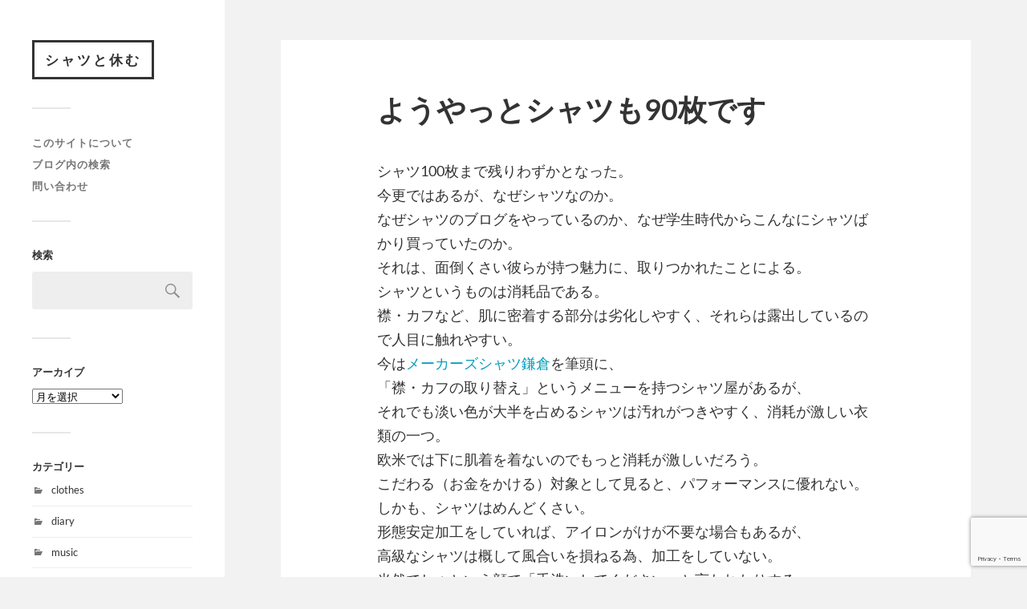

--- FILE ---
content_type: text/html; charset=UTF-8
request_url: https://aboutshirts.net/%E3%82%88%E3%81%86%E3%82%84%E3%81%A3%E3%81%A8%E3%82%B7%E3%83%A3%E3%83%84%E3%82%8290%E6%9E%9A%E3%81%A7%E3%81%99
body_size: 14702
content:
<!DOCTYPE html>

<html class="no-js" dir="ltr" lang="ja" prefix="og: https://ogp.me/ns#">

	<head profile="http://gmpg.org/xfn/11">
		
		<meta http-equiv="Content-Type" content="text/html; charset=UTF-8" />
		<meta name="viewport" content="width=device-width, initial-scale=1.0, maximum-scale=1.0, user-scalable=no" >
		 
		<title>ようやっとシャツも90枚です | シャツと休む</title>
	<style>img:is([sizes="auto" i], [sizes^="auto," i]) { contain-intrinsic-size: 3000px 1500px }</style>
	
		<!-- All in One SEO 4.9.3 - aioseo.com -->
	<meta name="description" content="シャツ100枚まで残りわずかとなった。 今更ではあるが、なぜシャツなのか。 なぜシャツのブログをやっているのか" />
	<meta name="robots" content="max-image-preview:large" />
	<meta name="author" content="bengal"/>
	<link rel="canonical" href="https://aboutshirts.net/%e3%82%88%e3%81%86%e3%82%84%e3%81%a3%e3%81%a8%e3%82%b7%e3%83%a3%e3%83%84%e3%82%8290%e6%9e%9a%e3%81%a7%e3%81%99" />
	<meta name="generator" content="All in One SEO (AIOSEO) 4.9.3" />
		<meta property="og:locale" content="ja_JP" />
		<meta property="og:site_name" content="シャツに私は署名する" />
		<meta property="og:type" content="article" />
		<meta property="og:title" content="ようやっとシャツも90枚です | シャツと休む" />
		<meta property="og:description" content="シャツ100枚まで残りわずかとなった。 今更ではあるが、なぜシャツなのか。 なぜシャツのブログをやっているのか" />
		<meta property="og:url" content="https://aboutshirts.net/%e3%82%88%e3%81%86%e3%82%84%e3%81%a3%e3%81%a8%e3%82%b7%e3%83%a3%e3%83%84%e3%82%8290%e6%9e%9a%e3%81%a7%e3%81%99" />
		<meta property="og:image" content="https://aboutshirts.net/wp-content/uploads/2023/07/DSC_5770-scaled.jpg" />
		<meta property="og:image:secure_url" content="https://aboutshirts.net/wp-content/uploads/2023/07/DSC_5770-scaled.jpg" />
		<meta property="article:published_time" content="2013-09-23T18:00:00+00:00" />
		<meta property="article:modified_time" content="2016-05-09T07:09:48+00:00" />
		<meta name="twitter:card" content="summary" />
		<meta name="twitter:site" content="@london_stripe" />
		<meta name="twitter:title" content="ようやっとシャツも90枚です | シャツと休む" />
		<meta name="twitter:description" content="シャツ100枚まで残りわずかとなった。 今更ではあるが、なぜシャツなのか。 なぜシャツのブログをやっているのか" />
		<meta name="twitter:creator" content="@london_stripe" />
		<meta name="twitter:image" content="http://aboutshirts.net/wp-content/uploads/2023/07/DSC_5770-scaled.jpg" />
		<script type="application/ld+json" class="aioseo-schema">
			{"@context":"https:\/\/schema.org","@graph":[{"@type":"Article","@id":"https:\/\/aboutshirts.net\/%e3%82%88%e3%81%86%e3%82%84%e3%81%a3%e3%81%a8%e3%82%b7%e3%83%a3%e3%83%84%e3%82%8290%e6%9e%9a%e3%81%a7%e3%81%99#article","name":"\u3088\u3046\u3084\u3063\u3068\u30b7\u30e3\u30c4\u308290\u679a\u3067\u3059 | \u30b7\u30e3\u30c4\u3068\u4f11\u3080","headline":"\u3088\u3046\u3084\u3063\u3068\u30b7\u30e3\u30c4\u308290\u679a\u3067\u3059","author":{"@id":"https:\/\/aboutshirts.net\/author\/bengal#author"},"publisher":{"@id":"https:\/\/aboutshirts.net\/#person"},"datePublished":"2013-09-24T03:00:00+09:00","dateModified":"2016-05-09T16:09:48+09:00","inLanguage":"ja","mainEntityOfPage":{"@id":"https:\/\/aboutshirts.net\/%e3%82%88%e3%81%86%e3%82%84%e3%81%a3%e3%81%a8%e3%82%b7%e3%83%a3%e3%83%84%e3%82%8290%e6%9e%9a%e3%81%a7%e3%81%99#webpage"},"isPartOf":{"@id":"https:\/\/aboutshirts.net\/%e3%82%88%e3%81%86%e3%82%84%e3%81%a3%e3%81%a8%e3%82%b7%e3%83%a3%e3%83%84%e3%82%8290%e6%9e%9a%e3%81%a7%e3%81%99#webpage"},"articleSection":"diary"},{"@type":"BreadcrumbList","@id":"https:\/\/aboutshirts.net\/%e3%82%88%e3%81%86%e3%82%84%e3%81%a3%e3%81%a8%e3%82%b7%e3%83%a3%e3%83%84%e3%82%8290%e6%9e%9a%e3%81%a7%e3%81%99#breadcrumblist","itemListElement":[{"@type":"ListItem","@id":"https:\/\/aboutshirts.net#listItem","position":1,"name":"\u30db\u30fc\u30e0","item":"https:\/\/aboutshirts.net","nextItem":{"@type":"ListItem","@id":"https:\/\/aboutshirts.net\/category\/diary#listItem","name":"diary"}},{"@type":"ListItem","@id":"https:\/\/aboutshirts.net\/category\/diary#listItem","position":2,"name":"diary","item":"https:\/\/aboutshirts.net\/category\/diary","nextItem":{"@type":"ListItem","@id":"https:\/\/aboutshirts.net\/%e3%82%88%e3%81%86%e3%82%84%e3%81%a3%e3%81%a8%e3%82%b7%e3%83%a3%e3%83%84%e3%82%8290%e6%9e%9a%e3%81%a7%e3%81%99#listItem","name":"\u3088\u3046\u3084\u3063\u3068\u30b7\u30e3\u30c4\u308290\u679a\u3067\u3059"},"previousItem":{"@type":"ListItem","@id":"https:\/\/aboutshirts.net#listItem","name":"\u30db\u30fc\u30e0"}},{"@type":"ListItem","@id":"https:\/\/aboutshirts.net\/%e3%82%88%e3%81%86%e3%82%84%e3%81%a3%e3%81%a8%e3%82%b7%e3%83%a3%e3%83%84%e3%82%8290%e6%9e%9a%e3%81%a7%e3%81%99#listItem","position":3,"name":"\u3088\u3046\u3084\u3063\u3068\u30b7\u30e3\u30c4\u308290\u679a\u3067\u3059","previousItem":{"@type":"ListItem","@id":"https:\/\/aboutshirts.net\/category\/diary#listItem","name":"diary"}}]},{"@type":"Person","@id":"https:\/\/aboutshirts.net\/#person","name":"bengal"},{"@type":"Person","@id":"https:\/\/aboutshirts.net\/author\/bengal#author","url":"https:\/\/aboutshirts.net\/author\/bengal","name":"bengal"},{"@type":"WebPage","@id":"https:\/\/aboutshirts.net\/%e3%82%88%e3%81%86%e3%82%84%e3%81%a3%e3%81%a8%e3%82%b7%e3%83%a3%e3%83%84%e3%82%8290%e6%9e%9a%e3%81%a7%e3%81%99#webpage","url":"https:\/\/aboutshirts.net\/%e3%82%88%e3%81%86%e3%82%84%e3%81%a3%e3%81%a8%e3%82%b7%e3%83%a3%e3%83%84%e3%82%8290%e6%9e%9a%e3%81%a7%e3%81%99","name":"\u3088\u3046\u3084\u3063\u3068\u30b7\u30e3\u30c4\u308290\u679a\u3067\u3059 | \u30b7\u30e3\u30c4\u3068\u4f11\u3080","description":"\u30b7\u30e3\u30c4100\u679a\u307e\u3067\u6b8b\u308a\u308f\u305a\u304b\u3068\u306a\u3063\u305f\u3002 \u4eca\u66f4\u3067\u306f\u3042\u308b\u304c\u3001\u306a\u305c\u30b7\u30e3\u30c4\u306a\u306e\u304b\u3002 \u306a\u305c\u30b7\u30e3\u30c4\u306e\u30d6\u30ed\u30b0\u3092\u3084\u3063\u3066\u3044\u308b\u306e\u304b","inLanguage":"ja","isPartOf":{"@id":"https:\/\/aboutshirts.net\/#website"},"breadcrumb":{"@id":"https:\/\/aboutshirts.net\/%e3%82%88%e3%81%86%e3%82%84%e3%81%a3%e3%81%a8%e3%82%b7%e3%83%a3%e3%83%84%e3%82%8290%e6%9e%9a%e3%81%a7%e3%81%99#breadcrumblist"},"author":{"@id":"https:\/\/aboutshirts.net\/author\/bengal#author"},"creator":{"@id":"https:\/\/aboutshirts.net\/author\/bengal#author"},"datePublished":"2013-09-24T03:00:00+09:00","dateModified":"2016-05-09T16:09:48+09:00"},{"@type":"WebSite","@id":"https:\/\/aboutshirts.net\/#website","url":"https:\/\/aboutshirts.net\/","name":"\u30b7\u30e3\u30c4\u3068\u4f11\u3080","description":"\u7d50\u679c\u7684\u306b\u7537\u6027\u3082\u306e\u306e\u670d\u3070\u304b\u308a\u306b\u3064\u3044\u3066\u66f8\u3044\u3066\u3044\u308b","inLanguage":"ja","publisher":{"@id":"https:\/\/aboutshirts.net\/#person"}}]}
		</script>
		<!-- All in One SEO -->

<script>document.documentElement.className = document.documentElement.className.replace("no-js","js");</script>
<link rel="alternate" type="application/rss+xml" title="シャツと休む &raquo; フィード" href="https://aboutshirts.net/feed" />
<link rel="alternate" type="application/rss+xml" title="シャツと休む &raquo; コメントフィード" href="https://aboutshirts.net/comments/feed" />
<link rel="alternate" type="application/rss+xml" title="シャツと休む &raquo; ようやっとシャツも90枚です のコメントのフィード" href="https://aboutshirts.net/%e3%82%88%e3%81%86%e3%82%84%e3%81%a3%e3%81%a8%e3%82%b7%e3%83%a3%e3%83%84%e3%82%8290%e6%9e%9a%e3%81%a7%e3%81%99/feed" />
		<!-- This site uses the Google Analytics by MonsterInsights plugin v9.11.1 - Using Analytics tracking - https://www.monsterinsights.com/ -->
		<!-- Note: MonsterInsights is not currently configured on this site. The site owner needs to authenticate with Google Analytics in the MonsterInsights settings panel. -->
					<!-- No tracking code set -->
				<!-- / Google Analytics by MonsterInsights -->
		<script type="text/javascript">
/* <![CDATA[ */
window._wpemojiSettings = {"baseUrl":"https:\/\/s.w.org\/images\/core\/emoji\/16.0.1\/72x72\/","ext":".png","svgUrl":"https:\/\/s.w.org\/images\/core\/emoji\/16.0.1\/svg\/","svgExt":".svg","source":{"concatemoji":"https:\/\/aboutshirts.net\/wp-includes\/js\/wp-emoji-release.min.js?ver=6.8.3"}};
/*! This file is auto-generated */
!function(s,n){var o,i,e;function c(e){try{var t={supportTests:e,timestamp:(new Date).valueOf()};sessionStorage.setItem(o,JSON.stringify(t))}catch(e){}}function p(e,t,n){e.clearRect(0,0,e.canvas.width,e.canvas.height),e.fillText(t,0,0);var t=new Uint32Array(e.getImageData(0,0,e.canvas.width,e.canvas.height).data),a=(e.clearRect(0,0,e.canvas.width,e.canvas.height),e.fillText(n,0,0),new Uint32Array(e.getImageData(0,0,e.canvas.width,e.canvas.height).data));return t.every(function(e,t){return e===a[t]})}function u(e,t){e.clearRect(0,0,e.canvas.width,e.canvas.height),e.fillText(t,0,0);for(var n=e.getImageData(16,16,1,1),a=0;a<n.data.length;a++)if(0!==n.data[a])return!1;return!0}function f(e,t,n,a){switch(t){case"flag":return n(e,"\ud83c\udff3\ufe0f\u200d\u26a7\ufe0f","\ud83c\udff3\ufe0f\u200b\u26a7\ufe0f")?!1:!n(e,"\ud83c\udde8\ud83c\uddf6","\ud83c\udde8\u200b\ud83c\uddf6")&&!n(e,"\ud83c\udff4\udb40\udc67\udb40\udc62\udb40\udc65\udb40\udc6e\udb40\udc67\udb40\udc7f","\ud83c\udff4\u200b\udb40\udc67\u200b\udb40\udc62\u200b\udb40\udc65\u200b\udb40\udc6e\u200b\udb40\udc67\u200b\udb40\udc7f");case"emoji":return!a(e,"\ud83e\udedf")}return!1}function g(e,t,n,a){var r="undefined"!=typeof WorkerGlobalScope&&self instanceof WorkerGlobalScope?new OffscreenCanvas(300,150):s.createElement("canvas"),o=r.getContext("2d",{willReadFrequently:!0}),i=(o.textBaseline="top",o.font="600 32px Arial",{});return e.forEach(function(e){i[e]=t(o,e,n,a)}),i}function t(e){var t=s.createElement("script");t.src=e,t.defer=!0,s.head.appendChild(t)}"undefined"!=typeof Promise&&(o="wpEmojiSettingsSupports",i=["flag","emoji"],n.supports={everything:!0,everythingExceptFlag:!0},e=new Promise(function(e){s.addEventListener("DOMContentLoaded",e,{once:!0})}),new Promise(function(t){var n=function(){try{var e=JSON.parse(sessionStorage.getItem(o));if("object"==typeof e&&"number"==typeof e.timestamp&&(new Date).valueOf()<e.timestamp+604800&&"object"==typeof e.supportTests)return e.supportTests}catch(e){}return null}();if(!n){if("undefined"!=typeof Worker&&"undefined"!=typeof OffscreenCanvas&&"undefined"!=typeof URL&&URL.createObjectURL&&"undefined"!=typeof Blob)try{var e="postMessage("+g.toString()+"("+[JSON.stringify(i),f.toString(),p.toString(),u.toString()].join(",")+"));",a=new Blob([e],{type:"text/javascript"}),r=new Worker(URL.createObjectURL(a),{name:"wpTestEmojiSupports"});return void(r.onmessage=function(e){c(n=e.data),r.terminate(),t(n)})}catch(e){}c(n=g(i,f,p,u))}t(n)}).then(function(e){for(var t in e)n.supports[t]=e[t],n.supports.everything=n.supports.everything&&n.supports[t],"flag"!==t&&(n.supports.everythingExceptFlag=n.supports.everythingExceptFlag&&n.supports[t]);n.supports.everythingExceptFlag=n.supports.everythingExceptFlag&&!n.supports.flag,n.DOMReady=!1,n.readyCallback=function(){n.DOMReady=!0}}).then(function(){return e}).then(function(){var e;n.supports.everything||(n.readyCallback(),(e=n.source||{}).concatemoji?t(e.concatemoji):e.wpemoji&&e.twemoji&&(t(e.twemoji),t(e.wpemoji)))}))}((window,document),window._wpemojiSettings);
/* ]]> */
</script>
<style id='wp-emoji-styles-inline-css' type='text/css'>

	img.wp-smiley, img.emoji {
		display: inline !important;
		border: none !important;
		box-shadow: none !important;
		height: 1em !important;
		width: 1em !important;
		margin: 0 0.07em !important;
		vertical-align: -0.1em !important;
		background: none !important;
		padding: 0 !important;
	}
</style>
<link rel='stylesheet' id='wp-block-library-css' href='https://aboutshirts.net/wp-includes/css/dist/block-library/style.min.css?ver=6.8.3' type='text/css' media='all' />
<style id='classic-theme-styles-inline-css' type='text/css'>
/*! This file is auto-generated */
.wp-block-button__link{color:#fff;background-color:#32373c;border-radius:9999px;box-shadow:none;text-decoration:none;padding:calc(.667em + 2px) calc(1.333em + 2px);font-size:1.125em}.wp-block-file__button{background:#32373c;color:#fff;text-decoration:none}
</style>
<link rel='stylesheet' id='aioseo/css/src/vue/standalone/blocks/table-of-contents/global.scss-css' href='https://aboutshirts.net/wp-content/plugins/all-in-one-seo-pack/dist/Lite/assets/css/table-of-contents/global.e90f6d47.css?ver=4.9.3' type='text/css' media='all' />
<style id='global-styles-inline-css' type='text/css'>
:root{--wp--preset--aspect-ratio--square: 1;--wp--preset--aspect-ratio--4-3: 4/3;--wp--preset--aspect-ratio--3-4: 3/4;--wp--preset--aspect-ratio--3-2: 3/2;--wp--preset--aspect-ratio--2-3: 2/3;--wp--preset--aspect-ratio--16-9: 16/9;--wp--preset--aspect-ratio--9-16: 9/16;--wp--preset--color--black: #333;--wp--preset--color--cyan-bluish-gray: #abb8c3;--wp--preset--color--white: #fff;--wp--preset--color--pale-pink: #f78da7;--wp--preset--color--vivid-red: #cf2e2e;--wp--preset--color--luminous-vivid-orange: #ff6900;--wp--preset--color--luminous-vivid-amber: #fcb900;--wp--preset--color--light-green-cyan: #7bdcb5;--wp--preset--color--vivid-green-cyan: #00d084;--wp--preset--color--pale-cyan-blue: #8ed1fc;--wp--preset--color--vivid-cyan-blue: #0693e3;--wp--preset--color--vivid-purple: #9b51e0;--wp--preset--color--accent: #019EBD;--wp--preset--color--dark-gray: #444;--wp--preset--color--medium-gray: #666;--wp--preset--color--light-gray: #767676;--wp--preset--gradient--vivid-cyan-blue-to-vivid-purple: linear-gradient(135deg,rgba(6,147,227,1) 0%,rgb(155,81,224) 100%);--wp--preset--gradient--light-green-cyan-to-vivid-green-cyan: linear-gradient(135deg,rgb(122,220,180) 0%,rgb(0,208,130) 100%);--wp--preset--gradient--luminous-vivid-amber-to-luminous-vivid-orange: linear-gradient(135deg,rgba(252,185,0,1) 0%,rgba(255,105,0,1) 100%);--wp--preset--gradient--luminous-vivid-orange-to-vivid-red: linear-gradient(135deg,rgba(255,105,0,1) 0%,rgb(207,46,46) 100%);--wp--preset--gradient--very-light-gray-to-cyan-bluish-gray: linear-gradient(135deg,rgb(238,238,238) 0%,rgb(169,184,195) 100%);--wp--preset--gradient--cool-to-warm-spectrum: linear-gradient(135deg,rgb(74,234,220) 0%,rgb(151,120,209) 20%,rgb(207,42,186) 40%,rgb(238,44,130) 60%,rgb(251,105,98) 80%,rgb(254,248,76) 100%);--wp--preset--gradient--blush-light-purple: linear-gradient(135deg,rgb(255,206,236) 0%,rgb(152,150,240) 100%);--wp--preset--gradient--blush-bordeaux: linear-gradient(135deg,rgb(254,205,165) 0%,rgb(254,45,45) 50%,rgb(107,0,62) 100%);--wp--preset--gradient--luminous-dusk: linear-gradient(135deg,rgb(255,203,112) 0%,rgb(199,81,192) 50%,rgb(65,88,208) 100%);--wp--preset--gradient--pale-ocean: linear-gradient(135deg,rgb(255,245,203) 0%,rgb(182,227,212) 50%,rgb(51,167,181) 100%);--wp--preset--gradient--electric-grass: linear-gradient(135deg,rgb(202,248,128) 0%,rgb(113,206,126) 100%);--wp--preset--gradient--midnight: linear-gradient(135deg,rgb(2,3,129) 0%,rgb(40,116,252) 100%);--wp--preset--font-size--small: 16px;--wp--preset--font-size--medium: 20px;--wp--preset--font-size--large: 24px;--wp--preset--font-size--x-large: 42px;--wp--preset--font-size--normal: 18px;--wp--preset--font-size--larger: 27px;--wp--preset--spacing--20: 0.44rem;--wp--preset--spacing--30: 0.67rem;--wp--preset--spacing--40: 1rem;--wp--preset--spacing--50: 1.5rem;--wp--preset--spacing--60: 2.25rem;--wp--preset--spacing--70: 3.38rem;--wp--preset--spacing--80: 5.06rem;--wp--preset--shadow--natural: 6px 6px 9px rgba(0, 0, 0, 0.2);--wp--preset--shadow--deep: 12px 12px 50px rgba(0, 0, 0, 0.4);--wp--preset--shadow--sharp: 6px 6px 0px rgba(0, 0, 0, 0.2);--wp--preset--shadow--outlined: 6px 6px 0px -3px rgba(255, 255, 255, 1), 6px 6px rgba(0, 0, 0, 1);--wp--preset--shadow--crisp: 6px 6px 0px rgba(0, 0, 0, 1);}:where(.is-layout-flex){gap: 0.5em;}:where(.is-layout-grid){gap: 0.5em;}body .is-layout-flex{display: flex;}.is-layout-flex{flex-wrap: wrap;align-items: center;}.is-layout-flex > :is(*, div){margin: 0;}body .is-layout-grid{display: grid;}.is-layout-grid > :is(*, div){margin: 0;}:where(.wp-block-columns.is-layout-flex){gap: 2em;}:where(.wp-block-columns.is-layout-grid){gap: 2em;}:where(.wp-block-post-template.is-layout-flex){gap: 1.25em;}:where(.wp-block-post-template.is-layout-grid){gap: 1.25em;}.has-black-color{color: var(--wp--preset--color--black) !important;}.has-cyan-bluish-gray-color{color: var(--wp--preset--color--cyan-bluish-gray) !important;}.has-white-color{color: var(--wp--preset--color--white) !important;}.has-pale-pink-color{color: var(--wp--preset--color--pale-pink) !important;}.has-vivid-red-color{color: var(--wp--preset--color--vivid-red) !important;}.has-luminous-vivid-orange-color{color: var(--wp--preset--color--luminous-vivid-orange) !important;}.has-luminous-vivid-amber-color{color: var(--wp--preset--color--luminous-vivid-amber) !important;}.has-light-green-cyan-color{color: var(--wp--preset--color--light-green-cyan) !important;}.has-vivid-green-cyan-color{color: var(--wp--preset--color--vivid-green-cyan) !important;}.has-pale-cyan-blue-color{color: var(--wp--preset--color--pale-cyan-blue) !important;}.has-vivid-cyan-blue-color{color: var(--wp--preset--color--vivid-cyan-blue) !important;}.has-vivid-purple-color{color: var(--wp--preset--color--vivid-purple) !important;}.has-black-background-color{background-color: var(--wp--preset--color--black) !important;}.has-cyan-bluish-gray-background-color{background-color: var(--wp--preset--color--cyan-bluish-gray) !important;}.has-white-background-color{background-color: var(--wp--preset--color--white) !important;}.has-pale-pink-background-color{background-color: var(--wp--preset--color--pale-pink) !important;}.has-vivid-red-background-color{background-color: var(--wp--preset--color--vivid-red) !important;}.has-luminous-vivid-orange-background-color{background-color: var(--wp--preset--color--luminous-vivid-orange) !important;}.has-luminous-vivid-amber-background-color{background-color: var(--wp--preset--color--luminous-vivid-amber) !important;}.has-light-green-cyan-background-color{background-color: var(--wp--preset--color--light-green-cyan) !important;}.has-vivid-green-cyan-background-color{background-color: var(--wp--preset--color--vivid-green-cyan) !important;}.has-pale-cyan-blue-background-color{background-color: var(--wp--preset--color--pale-cyan-blue) !important;}.has-vivid-cyan-blue-background-color{background-color: var(--wp--preset--color--vivid-cyan-blue) !important;}.has-vivid-purple-background-color{background-color: var(--wp--preset--color--vivid-purple) !important;}.has-black-border-color{border-color: var(--wp--preset--color--black) !important;}.has-cyan-bluish-gray-border-color{border-color: var(--wp--preset--color--cyan-bluish-gray) !important;}.has-white-border-color{border-color: var(--wp--preset--color--white) !important;}.has-pale-pink-border-color{border-color: var(--wp--preset--color--pale-pink) !important;}.has-vivid-red-border-color{border-color: var(--wp--preset--color--vivid-red) !important;}.has-luminous-vivid-orange-border-color{border-color: var(--wp--preset--color--luminous-vivid-orange) !important;}.has-luminous-vivid-amber-border-color{border-color: var(--wp--preset--color--luminous-vivid-amber) !important;}.has-light-green-cyan-border-color{border-color: var(--wp--preset--color--light-green-cyan) !important;}.has-vivid-green-cyan-border-color{border-color: var(--wp--preset--color--vivid-green-cyan) !important;}.has-pale-cyan-blue-border-color{border-color: var(--wp--preset--color--pale-cyan-blue) !important;}.has-vivid-cyan-blue-border-color{border-color: var(--wp--preset--color--vivid-cyan-blue) !important;}.has-vivid-purple-border-color{border-color: var(--wp--preset--color--vivid-purple) !important;}.has-vivid-cyan-blue-to-vivid-purple-gradient-background{background: var(--wp--preset--gradient--vivid-cyan-blue-to-vivid-purple) !important;}.has-light-green-cyan-to-vivid-green-cyan-gradient-background{background: var(--wp--preset--gradient--light-green-cyan-to-vivid-green-cyan) !important;}.has-luminous-vivid-amber-to-luminous-vivid-orange-gradient-background{background: var(--wp--preset--gradient--luminous-vivid-amber-to-luminous-vivid-orange) !important;}.has-luminous-vivid-orange-to-vivid-red-gradient-background{background: var(--wp--preset--gradient--luminous-vivid-orange-to-vivid-red) !important;}.has-very-light-gray-to-cyan-bluish-gray-gradient-background{background: var(--wp--preset--gradient--very-light-gray-to-cyan-bluish-gray) !important;}.has-cool-to-warm-spectrum-gradient-background{background: var(--wp--preset--gradient--cool-to-warm-spectrum) !important;}.has-blush-light-purple-gradient-background{background: var(--wp--preset--gradient--blush-light-purple) !important;}.has-blush-bordeaux-gradient-background{background: var(--wp--preset--gradient--blush-bordeaux) !important;}.has-luminous-dusk-gradient-background{background: var(--wp--preset--gradient--luminous-dusk) !important;}.has-pale-ocean-gradient-background{background: var(--wp--preset--gradient--pale-ocean) !important;}.has-electric-grass-gradient-background{background: var(--wp--preset--gradient--electric-grass) !important;}.has-midnight-gradient-background{background: var(--wp--preset--gradient--midnight) !important;}.has-small-font-size{font-size: var(--wp--preset--font-size--small) !important;}.has-medium-font-size{font-size: var(--wp--preset--font-size--medium) !important;}.has-large-font-size{font-size: var(--wp--preset--font-size--large) !important;}.has-x-large-font-size{font-size: var(--wp--preset--font-size--x-large) !important;}
:where(.wp-block-post-template.is-layout-flex){gap: 1.25em;}:where(.wp-block-post-template.is-layout-grid){gap: 1.25em;}
:where(.wp-block-columns.is-layout-flex){gap: 2em;}:where(.wp-block-columns.is-layout-grid){gap: 2em;}
:root :where(.wp-block-pullquote){font-size: 1.5em;line-height: 1.6;}
</style>
<link rel='stylesheet' id='contact-form-7-css' href='https://aboutshirts.net/wp-content/plugins/contact-form-7/includes/css/styles.css?ver=6.1.4' type='text/css' media='all' />
<link rel='stylesheet' id='searchandfilter-css' href='http://aboutshirts.net/wp-content/plugins/search-filter/style.css?ver=1' type='text/css' media='all' />
<link rel='stylesheet' id='fukasawa_googleFonts-css' href='https://aboutshirts.net/wp-content/themes/fukasawa/assets/css/fonts.css?ver=6.8.3' type='text/css' media='all' />
<link rel='stylesheet' id='fukasawa_genericons-css' href='https://aboutshirts.net/wp-content/themes/fukasawa/assets/fonts/genericons/genericons.css?ver=6.8.3' type='text/css' media='all' />
<link rel='stylesheet' id='fukasawa_style-css' href='https://aboutshirts.net/wp-content/themes/fukasawa/style.css' type='text/css' media='all' />
<script type="text/javascript" src="https://aboutshirts.net/wp-includes/js/jquery/jquery.min.js?ver=3.7.1" id="jquery-core-js"></script>
<script type="text/javascript" src="https://aboutshirts.net/wp-includes/js/jquery/jquery-migrate.min.js?ver=3.4.1" id="jquery-migrate-js"></script>
<script type="text/javascript" src="https://aboutshirts.net/wp-content/themes/fukasawa/assets/js/flexslider.js?ver=1" id="fukasawa_flexslider-js"></script>
<link rel="https://api.w.org/" href="https://aboutshirts.net/wp-json/" /><link rel="alternate" title="JSON" type="application/json" href="https://aboutshirts.net/wp-json/wp/v2/posts/123" /><link rel="EditURI" type="application/rsd+xml" title="RSD" href="https://aboutshirts.net/xmlrpc.php?rsd" />
<meta name="generator" content="WordPress 6.8.3" />
<link rel='shortlink' href='https://aboutshirts.net/?p=123' />
<link rel="alternate" title="oEmbed (JSON)" type="application/json+oembed" href="https://aboutshirts.net/wp-json/oembed/1.0/embed?url=https%3A%2F%2Faboutshirts.net%2F%25e3%2582%2588%25e3%2581%2586%25e3%2582%2584%25e3%2581%25a3%25e3%2581%25a8%25e3%2582%25b7%25e3%2583%25a3%25e3%2583%2584%25e3%2582%258290%25e6%259e%259a%25e3%2581%25a7%25e3%2581%2599" />
<link rel="alternate" title="oEmbed (XML)" type="text/xml+oembed" href="https://aboutshirts.net/wp-json/oembed/1.0/embed?url=https%3A%2F%2Faboutshirts.net%2F%25e3%2582%2588%25e3%2581%2586%25e3%2582%2584%25e3%2581%25a3%25e3%2581%25a8%25e3%2582%25b7%25e3%2583%25a3%25e3%2583%2584%25e3%2582%258290%25e6%259e%259a%25e3%2581%25a7%25e3%2581%2599&#038;format=xml" />
<script async src="//pagead2.googlesyndication.com/pagead/js/adsbygoogle.js"></script>
<script>
     (adsbygoogle = window.adsbygoogle || []).push({
          google_ad_client: "ca-pub-7709343310719447",
          enable_page_level_ads: true
     });
</script><!-- Google Tag Manager -->
<script>(function(w,d,s,l,i){w[l]=w[l]||[];w[l].push({'gtm.start':
new Date().getTime(),event:'gtm.js'});var f=d.getElementsByTagName(s)[0],
j=d.createElement(s),dl=l!='dataLayer'?'&l='+l:'';j.async=true;j.src=
'https://www.googletagmanager.com/gtm.js?id='+i+dl;f.parentNode.insertBefore(j,f);
})(window,document,'script','dataLayer','GTM-PNF5QDS');</script>
<!-- End Google Tag Manager -->
		<!-- Customizer CSS --><style type="text/css"></style><!--/Customizer CSS-->	
	</head>
	
	<body class="wp-singular post-template-default single single-post postid-123 single-format-standard wp-theme-fukasawa wp-is-not-mobile">

		<!-- Google Tag Manager (noscript) -->
<noscript><iframe src="https://www.googletagmanager.com/ns.html?id=GTM-PNF5QDS"
height="0" width="0" style="display:none;visibility:hidden"></iframe></noscript>
<!-- End Google Tag Manager (noscript) -->
		
		<a class="skip-link button" href="#site-content">本文にジャンプ</a>
	
		<div class="mobile-navigation">
	
			<ul class="mobile-menu">
						
				<li class="page_item page-item-12"><a href="https://aboutshirts.net/about">このサイトについて</a></li>
<li class="page_item page-item-2605"><a href="https://aboutshirts.net/search">ブログ内の検索</a></li>
<li class="page_item page-item-800"><a href="https://aboutshirts.net/%e5%95%8f%e3%81%84%e5%90%88%e3%82%8f%e3%81%9b">問い合わせ</a></li>
				
			 </ul>
		 
		</div><!-- .mobile-navigation -->
	
		<div class="sidebar">
		
					
				<div class="blog-title">
					<a href="https://aboutshirts.net" rel="home">シャツと休む</a>
				</div>
				
						
			<button type="button" class="nav-toggle">
			
				<div class="bars">
					<div class="bar"></div>
					<div class="bar"></div>
					<div class="bar"></div>
				</div>
				
				<p>
					<span class="menu">メニュー</span>
					<span class="close">閉じる</span>
				</p>
			
			</button>
			
			<ul class="main-menu">
				<li class="page_item page-item-12"><a href="https://aboutshirts.net/about">このサイトについて</a></li>
<li class="page_item page-item-2605"><a href="https://aboutshirts.net/search">ブログ内の検索</a></li>
<li class="page_item page-item-800"><a href="https://aboutshirts.net/%e5%95%8f%e3%81%84%e5%90%88%e3%82%8f%e3%81%9b">問い合わせ</a></li>
			</ul><!-- .main-menu -->

							<div class="widgets">
					<div id="search-2" class="widget widget_search"><div class="widget-content clear"><h3 class="widget-title">検索</h3><form role="search" method="get" id="searchform" class="searchform" action="https://aboutshirts.net/">
				<div>
					<label class="screen-reader-text" for="s">検索:</label>
					<input type="text" value="" name="s" id="s" />
					<input type="submit" id="searchsubmit" value="検索" />
				</div>
			</form></div></div><div id="archives-2" class="widget widget_archive"><div class="widget-content clear"><h3 class="widget-title">アーカイブ</h3>		<label class="screen-reader-text" for="archives-dropdown-2">アーカイブ</label>
		<select id="archives-dropdown-2" name="archive-dropdown">
			
			<option value="">月を選択</option>
				<option value='https://aboutshirts.net/2025/12'> 2025年12月 &nbsp;(2)</option>
	<option value='https://aboutshirts.net/2025/11'> 2025年11月 &nbsp;(1)</option>
	<option value='https://aboutshirts.net/2025/10'> 2025年10月 &nbsp;(1)</option>
	<option value='https://aboutshirts.net/2025/09'> 2025年9月 &nbsp;(2)</option>
	<option value='https://aboutshirts.net/2025/08'> 2025年8月 &nbsp;(1)</option>
	<option value='https://aboutshirts.net/2025/07'> 2025年7月 &nbsp;(1)</option>
	<option value='https://aboutshirts.net/2025/06'> 2025年6月 &nbsp;(2)</option>
	<option value='https://aboutshirts.net/2025/05'> 2025年5月 &nbsp;(3)</option>
	<option value='https://aboutshirts.net/2025/04'> 2025年4月 &nbsp;(1)</option>
	<option value='https://aboutshirts.net/2025/03'> 2025年3月 &nbsp;(1)</option>
	<option value='https://aboutshirts.net/2025/01'> 2025年1月 &nbsp;(1)</option>
	<option value='https://aboutshirts.net/2024/12'> 2024年12月 &nbsp;(3)</option>
	<option value='https://aboutshirts.net/2024/10'> 2024年10月 &nbsp;(1)</option>
	<option value='https://aboutshirts.net/2024/09'> 2024年9月 &nbsp;(2)</option>
	<option value='https://aboutshirts.net/2024/08'> 2024年8月 &nbsp;(3)</option>
	<option value='https://aboutshirts.net/2024/07'> 2024年7月 &nbsp;(1)</option>
	<option value='https://aboutshirts.net/2024/06'> 2024年6月 &nbsp;(1)</option>
	<option value='https://aboutshirts.net/2024/05'> 2024年5月 &nbsp;(5)</option>
	<option value='https://aboutshirts.net/2024/04'> 2024年4月 &nbsp;(6)</option>
	<option value='https://aboutshirts.net/2024/03'> 2024年3月 &nbsp;(4)</option>
	<option value='https://aboutshirts.net/2024/02'> 2024年2月 &nbsp;(3)</option>
	<option value='https://aboutshirts.net/2024/01'> 2024年1月 &nbsp;(1)</option>
	<option value='https://aboutshirts.net/2023/12'> 2023年12月 &nbsp;(4)</option>
	<option value='https://aboutshirts.net/2023/10'> 2023年10月 &nbsp;(4)</option>
	<option value='https://aboutshirts.net/2023/09'> 2023年9月 &nbsp;(3)</option>
	<option value='https://aboutshirts.net/2023/08'> 2023年8月 &nbsp;(2)</option>
	<option value='https://aboutshirts.net/2023/07'> 2023年7月 &nbsp;(4)</option>
	<option value='https://aboutshirts.net/2023/06'> 2023年6月 &nbsp;(3)</option>
	<option value='https://aboutshirts.net/2023/05'> 2023年5月 &nbsp;(1)</option>
	<option value='https://aboutshirts.net/2023/04'> 2023年4月 &nbsp;(2)</option>
	<option value='https://aboutshirts.net/2023/03'> 2023年3月 &nbsp;(3)</option>
	<option value='https://aboutshirts.net/2023/02'> 2023年2月 &nbsp;(3)</option>
	<option value='https://aboutshirts.net/2023/01'> 2023年1月 &nbsp;(4)</option>
	<option value='https://aboutshirts.net/2022/12'> 2022年12月 &nbsp;(1)</option>
	<option value='https://aboutshirts.net/2022/10'> 2022年10月 &nbsp;(1)</option>
	<option value='https://aboutshirts.net/2022/08'> 2022年8月 &nbsp;(2)</option>
	<option value='https://aboutshirts.net/2022/07'> 2022年7月 &nbsp;(2)</option>
	<option value='https://aboutshirts.net/2022/06'> 2022年6月 &nbsp;(1)</option>
	<option value='https://aboutshirts.net/2022/05'> 2022年5月 &nbsp;(1)</option>
	<option value='https://aboutshirts.net/2022/04'> 2022年4月 &nbsp;(3)</option>
	<option value='https://aboutshirts.net/2022/03'> 2022年3月 &nbsp;(4)</option>
	<option value='https://aboutshirts.net/2022/02'> 2022年2月 &nbsp;(4)</option>
	<option value='https://aboutshirts.net/2022/01'> 2022年1月 &nbsp;(4)</option>
	<option value='https://aboutshirts.net/2021/12'> 2021年12月 &nbsp;(1)</option>
	<option value='https://aboutshirts.net/2021/11'> 2021年11月 &nbsp;(1)</option>
	<option value='https://aboutshirts.net/2021/10'> 2021年10月 &nbsp;(1)</option>
	<option value='https://aboutshirts.net/2021/09'> 2021年9月 &nbsp;(1)</option>
	<option value='https://aboutshirts.net/2021/08'> 2021年8月 &nbsp;(2)</option>
	<option value='https://aboutshirts.net/2021/05'> 2021年5月 &nbsp;(2)</option>
	<option value='https://aboutshirts.net/2021/04'> 2021年4月 &nbsp;(1)</option>
	<option value='https://aboutshirts.net/2021/03'> 2021年3月 &nbsp;(1)</option>
	<option value='https://aboutshirts.net/2021/02'> 2021年2月 &nbsp;(3)</option>
	<option value='https://aboutshirts.net/2021/01'> 2021年1月 &nbsp;(3)</option>
	<option value='https://aboutshirts.net/2020/12'> 2020年12月 &nbsp;(2)</option>
	<option value='https://aboutshirts.net/2020/11'> 2020年11月 &nbsp;(3)</option>
	<option value='https://aboutshirts.net/2020/10'> 2020年10月 &nbsp;(3)</option>
	<option value='https://aboutshirts.net/2020/09'> 2020年9月 &nbsp;(2)</option>
	<option value='https://aboutshirts.net/2020/08'> 2020年8月 &nbsp;(2)</option>
	<option value='https://aboutshirts.net/2020/06'> 2020年6月 &nbsp;(1)</option>
	<option value='https://aboutshirts.net/2020/05'> 2020年5月 &nbsp;(2)</option>
	<option value='https://aboutshirts.net/2020/04'> 2020年4月 &nbsp;(4)</option>
	<option value='https://aboutshirts.net/2020/03'> 2020年3月 &nbsp;(3)</option>
	<option value='https://aboutshirts.net/2020/02'> 2020年2月 &nbsp;(3)</option>
	<option value='https://aboutshirts.net/2020/01'> 2020年1月 &nbsp;(3)</option>
	<option value='https://aboutshirts.net/2019/12'> 2019年12月 &nbsp;(3)</option>
	<option value='https://aboutshirts.net/2019/11'> 2019年11月 &nbsp;(2)</option>
	<option value='https://aboutshirts.net/2019/10'> 2019年10月 &nbsp;(1)</option>
	<option value='https://aboutshirts.net/2019/09'> 2019年9月 &nbsp;(2)</option>
	<option value='https://aboutshirts.net/2019/08'> 2019年8月 &nbsp;(2)</option>
	<option value='https://aboutshirts.net/2019/06'> 2019年6月 &nbsp;(3)</option>
	<option value='https://aboutshirts.net/2019/05'> 2019年5月 &nbsp;(1)</option>
	<option value='https://aboutshirts.net/2019/03'> 2019年3月 &nbsp;(1)</option>
	<option value='https://aboutshirts.net/2019/02'> 2019年2月 &nbsp;(1)</option>
	<option value='https://aboutshirts.net/2019/01'> 2019年1月 &nbsp;(1)</option>
	<option value='https://aboutshirts.net/2018/12'> 2018年12月 &nbsp;(2)</option>
	<option value='https://aboutshirts.net/2018/11'> 2018年11月 &nbsp;(3)</option>
	<option value='https://aboutshirts.net/2018/10'> 2018年10月 &nbsp;(2)</option>
	<option value='https://aboutshirts.net/2018/09'> 2018年9月 &nbsp;(1)</option>
	<option value='https://aboutshirts.net/2018/08'> 2018年8月 &nbsp;(2)</option>
	<option value='https://aboutshirts.net/2018/07'> 2018年7月 &nbsp;(2)</option>
	<option value='https://aboutshirts.net/2018/06'> 2018年6月 &nbsp;(2)</option>
	<option value='https://aboutshirts.net/2018/05'> 2018年5月 &nbsp;(2)</option>
	<option value='https://aboutshirts.net/2018/04'> 2018年4月 &nbsp;(3)</option>
	<option value='https://aboutshirts.net/2018/03'> 2018年3月 &nbsp;(3)</option>
	<option value='https://aboutshirts.net/2018/02'> 2018年2月 &nbsp;(2)</option>
	<option value='https://aboutshirts.net/2018/01'> 2018年1月 &nbsp;(1)</option>
	<option value='https://aboutshirts.net/2017/12'> 2017年12月 &nbsp;(3)</option>
	<option value='https://aboutshirts.net/2017/11'> 2017年11月 &nbsp;(3)</option>
	<option value='https://aboutshirts.net/2017/10'> 2017年10月 &nbsp;(2)</option>
	<option value='https://aboutshirts.net/2017/09'> 2017年9月 &nbsp;(3)</option>
	<option value='https://aboutshirts.net/2017/08'> 2017年8月 &nbsp;(3)</option>
	<option value='https://aboutshirts.net/2017/07'> 2017年7月 &nbsp;(1)</option>
	<option value='https://aboutshirts.net/2017/06'> 2017年6月 &nbsp;(1)</option>
	<option value='https://aboutshirts.net/2017/05'> 2017年5月 &nbsp;(3)</option>
	<option value='https://aboutshirts.net/2017/04'> 2017年4月 &nbsp;(5)</option>
	<option value='https://aboutshirts.net/2017/03'> 2017年3月 &nbsp;(3)</option>
	<option value='https://aboutshirts.net/2017/02'> 2017年2月 &nbsp;(2)</option>
	<option value='https://aboutshirts.net/2017/01'> 2017年1月 &nbsp;(4)</option>
	<option value='https://aboutshirts.net/2016/12'> 2016年12月 &nbsp;(4)</option>
	<option value='https://aboutshirts.net/2016/11'> 2016年11月 &nbsp;(2)</option>
	<option value='https://aboutshirts.net/2016/10'> 2016年10月 &nbsp;(5)</option>
	<option value='https://aboutshirts.net/2016/09'> 2016年9月 &nbsp;(4)</option>
	<option value='https://aboutshirts.net/2016/08'> 2016年8月 &nbsp;(3)</option>
	<option value='https://aboutshirts.net/2016/07'> 2016年7月 &nbsp;(4)</option>
	<option value='https://aboutshirts.net/2016/06'> 2016年6月 &nbsp;(4)</option>
	<option value='https://aboutshirts.net/2016/05'> 2016年5月 &nbsp;(1)</option>
	<option value='https://aboutshirts.net/2016/04'> 2016年4月 &nbsp;(4)</option>
	<option value='https://aboutshirts.net/2016/03'> 2016年3月 &nbsp;(4)</option>
	<option value='https://aboutshirts.net/2016/02'> 2016年2月 &nbsp;(4)</option>
	<option value='https://aboutshirts.net/2016/01'> 2016年1月 &nbsp;(4)</option>
	<option value='https://aboutshirts.net/2015/12'> 2015年12月 &nbsp;(5)</option>
	<option value='https://aboutshirts.net/2015/11'> 2015年11月 &nbsp;(5)</option>
	<option value='https://aboutshirts.net/2015/10'> 2015年10月 &nbsp;(4)</option>
	<option value='https://aboutshirts.net/2015/09'> 2015年9月 &nbsp;(4)</option>
	<option value='https://aboutshirts.net/2015/08'> 2015年8月 &nbsp;(5)</option>
	<option value='https://aboutshirts.net/2015/07'> 2015年7月 &nbsp;(4)</option>
	<option value='https://aboutshirts.net/2015/06'> 2015年6月 &nbsp;(4)</option>
	<option value='https://aboutshirts.net/2015/05'> 2015年5月 &nbsp;(5)</option>
	<option value='https://aboutshirts.net/2015/04'> 2015年4月 &nbsp;(4)</option>
	<option value='https://aboutshirts.net/2015/03'> 2015年3月 &nbsp;(5)</option>
	<option value='https://aboutshirts.net/2015/02'> 2015年2月 &nbsp;(4)</option>
	<option value='https://aboutshirts.net/2015/01'> 2015年1月 &nbsp;(4)</option>
	<option value='https://aboutshirts.net/2014/12'> 2014年12月 &nbsp;(4)</option>
	<option value='https://aboutshirts.net/2014/11'> 2014年11月 &nbsp;(5)</option>
	<option value='https://aboutshirts.net/2014/10'> 2014年10月 &nbsp;(4)</option>
	<option value='https://aboutshirts.net/2014/09'> 2014年9月 &nbsp;(4)</option>
	<option value='https://aboutshirts.net/2014/08'> 2014年8月 &nbsp;(5)</option>
	<option value='https://aboutshirts.net/2014/07'> 2014年7月 &nbsp;(4)</option>
	<option value='https://aboutshirts.net/2014/06'> 2014年6月 &nbsp;(4)</option>
	<option value='https://aboutshirts.net/2014/05'> 2014年5月 &nbsp;(6)</option>
	<option value='https://aboutshirts.net/2014/04'> 2014年4月 &nbsp;(5)</option>
	<option value='https://aboutshirts.net/2014/03'> 2014年3月 &nbsp;(5)</option>
	<option value='https://aboutshirts.net/2014/02'> 2014年2月 &nbsp;(4)</option>
	<option value='https://aboutshirts.net/2014/01'> 2014年1月 &nbsp;(5)</option>
	<option value='https://aboutshirts.net/2013/12'> 2013年12月 &nbsp;(3)</option>
	<option value='https://aboutshirts.net/2013/11'> 2013年11月 &nbsp;(3)</option>
	<option value='https://aboutshirts.net/2013/10'> 2013年10月 &nbsp;(4)</option>
	<option value='https://aboutshirts.net/2013/09'> 2013年9月 &nbsp;(4)</option>
	<option value='https://aboutshirts.net/2013/08'> 2013年8月 &nbsp;(5)</option>
	<option value='https://aboutshirts.net/2013/07'> 2013年7月 &nbsp;(4)</option>
	<option value='https://aboutshirts.net/2013/06'> 2013年6月 &nbsp;(3)</option>
	<option value='https://aboutshirts.net/2013/05'> 2013年5月 &nbsp;(6)</option>
	<option value='https://aboutshirts.net/2013/04'> 2013年4月 &nbsp;(2)</option>
	<option value='https://aboutshirts.net/2013/03'> 2013年3月 &nbsp;(3)</option>
	<option value='https://aboutshirts.net/2013/02'> 2013年2月 &nbsp;(4)</option>
	<option value='https://aboutshirts.net/2013/01'> 2013年1月 &nbsp;(5)</option>
	<option value='https://aboutshirts.net/2012/12'> 2012年12月 &nbsp;(5)</option>
	<option value='https://aboutshirts.net/2012/11'> 2012年11月 &nbsp;(6)</option>
	<option value='https://aboutshirts.net/2012/10'> 2012年10月 &nbsp;(6)</option>
	<option value='https://aboutshirts.net/2012/09'> 2012年9月 &nbsp;(14)</option>
	<option value='https://aboutshirts.net/2012/08'> 2012年8月 &nbsp;(6)</option>
	<option value='https://aboutshirts.net/2012/07'> 2012年7月 &nbsp;(10)</option>
	<option value='https://aboutshirts.net/2012/06'> 2012年6月 &nbsp;(9)</option>
	<option value='https://aboutshirts.net/2012/05'> 2012年5月 &nbsp;(2)</option>
	<option value='https://aboutshirts.net/2012/04'> 2012年4月 &nbsp;(4)</option>
	<option value='https://aboutshirts.net/2012/03'> 2012年3月 &nbsp;(6)</option>
	<option value='https://aboutshirts.net/2011/08'> 2011年8月 &nbsp;(1)</option>
	<option value='https://aboutshirts.net/2010/04'> 2010年4月 &nbsp;(1)</option>
	<option value='https://aboutshirts.net/2010/01'> 2010年1月 &nbsp;(1)</option>
	<option value='https://aboutshirts.net/2009/10'> 2009年10月 &nbsp;(2)</option>

		</select>

			<script type="text/javascript">
/* <![CDATA[ */

(function() {
	var dropdown = document.getElementById( "archives-dropdown-2" );
	function onSelectChange() {
		if ( dropdown.options[ dropdown.selectedIndex ].value !== '' ) {
			document.location.href = this.options[ this.selectedIndex ].value;
		}
	}
	dropdown.onchange = onSelectChange;
})();

/* ]]> */
</script>
</div></div><div id="categories-2" class="widget widget_categories"><div class="widget-content clear"><h3 class="widget-title">カテゴリー</h3>
			<ul>
					<li class="cat-item cat-item-3"><a href="https://aboutshirts.net/category/clothes">clothes</a>
</li>
	<li class="cat-item cat-item-4"><a href="https://aboutshirts.net/category/diary">diary</a>
</li>
	<li class="cat-item cat-item-2"><a href="https://aboutshirts.net/category/music">music</a>
</li>
	<li class="cat-item cat-item-5"><a href="https://aboutshirts.net/category/shirts">shirts</a>
</li>
	<li class="cat-item cat-item-6"><a href="https://aboutshirts.net/category/stock">stock</a>
</li>
	<li class="cat-item cat-item-1"><a href="https://aboutshirts.net/category/%e6%9c%aa%e5%88%86%e9%a1%9e">未分類</a>
</li>
			</ul>

			</div></div>				</div><!-- .widgets -->
			
			<div class="credits">
				<p>&copy; 2026 <a href="https://aboutshirts.net/">シャツと休む</a>.</p>
				<p>Powered by  <a href="https://wordpress.org">WordPress</a>.</p>
				<p>Theme by <a href="https://andersnoren.se">Anders Nor&eacute;n</a>.</p>
			</div><!-- .credits -->
							
		</div><!-- .sidebar -->
	
		<main class="wrapper" id="site-content">
<div class="content thin">
											        
				
			<article id="post-123" class="entry post single post-123 type-post status-publish format-standard hentry category-diary">
			
				
								
				<div class="post-inner">
					
					<header class="post-header">

						<h1 class="post-title">ようやっとシャツも90枚です</h1>
					</header><!-- .post-header -->
						
					<div class="post-content entry-content">
					
						<p>シャツ100枚まで残りわずかとなった。<br />
今更ではあるが、なぜシャツなのか。<br />
なぜシャツのブログをやっているのか、なぜ学生時代からこんなにシャツばかり買っていたのか。<br />
それは、面倒くさい彼らが持つ魅力に、取りつかれたことによる。<br />
シャツというものは消耗品である。<br />
襟・カフなど、肌に密着する部分は劣化しやすく、それらは露出しているので人目に触れやすい。<br />
今は<a title="メーカーズシャツ鎌倉" href="http://aboutshirts.net/%E3%82%B7%E3%83%A3%E3%83%84no-60-%E3%83%A1%E3%83%BC%E3%82%AB%E3%83%BC%E3%82%BA%E3%82%B7%E3%83%A3%E3%83%84-%E9%8E%8C%E5%80%89-%E3%82%B7%E3%83%A3%E3%83%84" target="_blank">メーカーズシャツ鎌倉</a>を筆頭に、<br />
「襟・カフの取り替え」というメニューを持つシャツ屋があるが、<br />
それでも淡い色が大半を占めるシャツは汚れがつきやすく、消耗が激しい衣類の一つ。<br />
欧米では下に肌着を着ないのでもっと消耗が激しいだろう。<br />
こだわる（お金をかける）対象として見ると、パフォーマンスに優れない。<br />
しかも、シャツはめんどくさい。<br />
形態安定加工をしていれば、アイロンがけが不要な場合もあるが、<br />
高級なシャツは概して風合いを損ねる為、加工をしていない。<br />
当然でしょという顔で「手洗いしてください」と言われたりする。<br />
ボタンもほつれる。<br />
畳んでおけばシワが付く。<br />
<a title="ユニクロのシャツ" href="http://aboutshirts.net/%E3%82%B7%E3%83%A3%E3%83%84no-74-uniqlo-%E3%82%B7%E3%83%A3%E3%83%84" target="_blank"><br />
ユニクロのシャツ</a>は2,990円でサイズ展開がかなり広い。<br />
綿100%形態安定。<br />
他方でイタリアのシャツは、<br />
高いもの(例えばFRAYとか)で3万～4万する。<br />
高いイタリアのシャツを買ってメンテナンスに疲弊するより、<br />
安いユニクロのシャツを使いまわしてジャケットで差別化する方が、<br />
経済的なのではないか。<br />
何度もそう思ったが、シャツの魅力には抗えなかったのである。<br />
スタイリングの幅の広さとか、<br />
前開きで被らないものであるとか、<br />
ボタンを留めていく様の美しさ、<br />
ハンギングされている時や、<br />
風になびく様が素晴らしいとか。<br />
色々あるけれどその辺は、またの機会に。<br />
だが、集めてきたシャツも、もうお別れをしなければならない。<br />
日常的に着られる量を遥かに超えているからだ。<br />
この前、実家でハンギングしっぱなしになっていたルーウィンのブルーシャツを捨てた。<br />
色褪せていたからである。<br />
彼は完全に死んでいた気がする。<br />
そして、それを「あーあ」と真顔で20Lのポリ袋に詰め込んだ自分も完全に死んでいた気がする。<br />
あまり着ない服というのは、寂しげな顔をしている。<br />
折り畳んだLOLOの生成りシャツがタンスの底から出てきたとき、<br />
他の奴らの足蹴にされ放置されたのが気に障ったのか、めっぽう拗ねていて、<br />
4回位着るまで気を許してくれなかった。<br />
当たり前だが彼らは着られる為に生まれてきたのであって、<br />
箪笥で寝かされたりハンギングされたり撮影されたり細部を点検される為に生まれてきた訳ではない。<br />
1人の人間が定期的に着ることのできる服は限られている。<br />
苦渋の思いではあるが、手放さなければならない。<br />
と、服のせいにして断捨離をする自分の価値観も、<br />
再考しなければなるまい。<br />
その価値観も、手放さなければならない。<br />
これは私とシャツの供養なのである。</p>
					
					</div><!-- .post-content -->

										
						<div class="post-meta-bottom clear">

													
								<ul>
									<li class="post-date"><a href="https://aboutshirts.net/%e3%82%88%e3%81%86%e3%82%84%e3%81%a3%e3%81%a8%e3%82%b7%e3%83%a3%e3%83%84%e3%82%8290%e6%9e%9a%e3%81%a7%e3%81%99">2013年9月24日</a></li>

																			<li class="post-categories">投稿先 <a href="https://aboutshirts.net/category/diary" rel="category tag">diary</a></li>
									
									
																	</ul>

														
						</div><!-- .post-meta-bottom -->

									
				</div><!-- .post-inner -->

								
					<div class="post-navigation clear">

													<a class="post-nav-prev" href="https://aboutshirts.net/%e3%82%b7%e3%83%a3%e3%83%84no-90-aristocratico-%e3%82%b7%e3%83%a3%e3%83%84">
								<p>&larr; 過去の投稿へ</p>
							</a>
												
													<a class="post-nav-next" href="https://aboutshirts.net/shirts-no-91-anna-matuozzo-shirts">					
								<p>次の投稿へ &rarr;</p>
							</a>
											
					</div><!-- .post-navigation -->

				<div class="respond-container">	<div id="respond" class="comment-respond">
		<h3 id="reply-title" class="comment-reply-title">コメントを残す</h3><form action="https://aboutshirts.net/wp-comments-post.php" method="post" id="commentform" class="comment-form"><p class="comment-notes"><span id="email-notes">メールアドレスが公開されることはありません。</span> <span class="required-field-message"><span class="required">※</span> が付いている欄は必須項目です</span></p><p class="comment-form-comment"><label for="comment">コメント <span class="required">※</span></label> <textarea id="comment" name="comment" cols="45" rows="8" maxlength="65525" required="required"></textarea></p><p class="comment-form-author"><label for="author">名前 <span class="required">※</span></label> <input id="author" name="author" type="text" value="" size="30" maxlength="245" autocomplete="name" required="required" /></p>
<p class="comment-form-email"><label for="email">メール <span class="required">※</span></label> <input id="email" name="email" type="text" value="" size="30" maxlength="100" aria-describedby="email-notes" autocomplete="email" required="required" /></p>
<p class="comment-form-url"><label for="url">サイト</label> <input id="url" name="url" type="text" value="" size="30" maxlength="200" autocomplete="url" /></p>
<p class="form-submit"><input name="submit" type="submit" id="submit" class="submit" value="コメントを送信" /> <input type='hidden' name='comment_post_ID' value='123' id='comment_post_ID' />
<input type='hidden' name='comment_parent' id='comment_parent' value='0' />
</p><p style="display: none;"><input type="hidden" id="akismet_comment_nonce" name="akismet_comment_nonce" value="542fa52c2c" /></p><p style="display: none !important;" class="akismet-fields-container" data-prefix="ak_"><label>&#916;<textarea name="ak_hp_textarea" cols="45" rows="8" maxlength="100"></textarea></label><input type="hidden" id="ak_js_1" name="ak_js" value="200"/><script>document.getElementById( "ak_js_1" ).setAttribute( "value", ( new Date() ).getTime() );</script></p></form>	</div><!-- #respond -->
	<p class="akismet_comment_form_privacy_notice">このサイトはスパムを低減するために Akismet を使っています。<a href="https://akismet.com/privacy/" target="_blank" rel="nofollow noopener">コメントデータの処理方法の詳細はこちらをご覧ください</a>。</p></div><!-- .respond-container -->			
			</article><!-- .post -->
																
			
</div><!-- .content -->
		
		</main><!-- .wrapper -->

		<script type="speculationrules">
{"prefetch":[{"source":"document","where":{"and":[{"href_matches":"\/*"},{"not":{"href_matches":["\/wp-*.php","\/wp-admin\/*","\/wp-content\/uploads\/*","\/wp-content\/*","\/wp-content\/plugins\/*","\/wp-content\/themes\/fukasawa\/*","\/*\\?(.+)"]}},{"not":{"selector_matches":"a[rel~=\"nofollow\"]"}},{"not":{"selector_matches":".no-prefetch, .no-prefetch a"}}]},"eagerness":"conservative"}]}
</script>
<script type="text/javascript" src="https://aboutshirts.net/wp-includes/js/dist/hooks.min.js?ver=4d63a3d491d11ffd8ac6" id="wp-hooks-js"></script>
<script type="text/javascript" src="https://aboutshirts.net/wp-includes/js/dist/i18n.min.js?ver=5e580eb46a90c2b997e6" id="wp-i18n-js"></script>
<script type="text/javascript" id="wp-i18n-js-after">
/* <![CDATA[ */
wp.i18n.setLocaleData( { 'text direction\u0004ltr': [ 'ltr' ] } );
/* ]]> */
</script>
<script type="text/javascript" src="https://aboutshirts.net/wp-content/plugins/contact-form-7/includes/swv/js/index.js?ver=6.1.4" id="swv-js"></script>
<script type="text/javascript" id="contact-form-7-js-translations">
/* <![CDATA[ */
( function( domain, translations ) {
	var localeData = translations.locale_data[ domain ] || translations.locale_data.messages;
	localeData[""].domain = domain;
	wp.i18n.setLocaleData( localeData, domain );
} )( "contact-form-7", {"translation-revision-date":"2025-11-30 08:12:23+0000","generator":"GlotPress\/4.0.3","domain":"messages","locale_data":{"messages":{"":{"domain":"messages","plural-forms":"nplurals=1; plural=0;","lang":"ja_JP"},"This contact form is placed in the wrong place.":["\u3053\u306e\u30b3\u30f3\u30bf\u30af\u30c8\u30d5\u30a9\u30fc\u30e0\u306f\u9593\u9055\u3063\u305f\u4f4d\u7f6e\u306b\u7f6e\u304b\u308c\u3066\u3044\u307e\u3059\u3002"],"Error:":["\u30a8\u30e9\u30fc:"]}},"comment":{"reference":"includes\/js\/index.js"}} );
/* ]]> */
</script>
<script type="text/javascript" id="contact-form-7-js-before">
/* <![CDATA[ */
var wpcf7 = {
    "api": {
        "root": "https:\/\/aboutshirts.net\/wp-json\/",
        "namespace": "contact-form-7\/v1"
    }
};
/* ]]> */
</script>
<script type="text/javascript" src="https://aboutshirts.net/wp-content/plugins/contact-form-7/includes/js/index.js?ver=6.1.4" id="contact-form-7-js"></script>
<script type="text/javascript" src="https://aboutshirts.net/wp-includes/js/imagesloaded.min.js?ver=5.0.0" id="imagesloaded-js"></script>
<script type="text/javascript" src="https://aboutshirts.net/wp-includes/js/masonry.min.js?ver=4.2.2" id="masonry-js"></script>
<script type="text/javascript" src="https://aboutshirts.net/wp-content/themes/fukasawa/assets/js/global.js" id="fukasawa_global-js"></script>
<script type="text/javascript" src="https://aboutshirts.net/wp-includes/js/comment-reply.min.js?ver=6.8.3" id="comment-reply-js" async="async" data-wp-strategy="async"></script>
<script type="text/javascript" src="https://www.google.com/recaptcha/api.js?render=6LczQrMpAAAAAEAHfXksovrcT09CcIwKLRuQ4GZm&amp;ver=3.0" id="google-recaptcha-js"></script>
<script type="text/javascript" src="https://aboutshirts.net/wp-includes/js/dist/vendor/wp-polyfill.min.js?ver=3.15.0" id="wp-polyfill-js"></script>
<script type="text/javascript" id="wpcf7-recaptcha-js-before">
/* <![CDATA[ */
var wpcf7_recaptcha = {
    "sitekey": "6LczQrMpAAAAAEAHfXksovrcT09CcIwKLRuQ4GZm",
    "actions": {
        "homepage": "homepage",
        "contactform": "contactform"
    }
};
/* ]]> */
</script>
<script type="text/javascript" src="https://aboutshirts.net/wp-content/plugins/contact-form-7/modules/recaptcha/index.js?ver=6.1.4" id="wpcf7-recaptcha-js"></script>
<script defer type="text/javascript" src="https://aboutshirts.net/wp-content/plugins/akismet/_inc/akismet-frontend.js?ver=1763904719" id="akismet-frontend-js"></script>

	</body>
</html>

--- FILE ---
content_type: text/html; charset=utf-8
request_url: https://www.google.com/recaptcha/api2/anchor?ar=1&k=6LczQrMpAAAAAEAHfXksovrcT09CcIwKLRuQ4GZm&co=aHR0cHM6Ly9hYm91dHNoaXJ0cy5uZXQ6NDQz&hl=en&v=PoyoqOPhxBO7pBk68S4YbpHZ&size=invisible&anchor-ms=20000&execute-ms=30000&cb=16lpnghbjzx7
body_size: 48549
content:
<!DOCTYPE HTML><html dir="ltr" lang="en"><head><meta http-equiv="Content-Type" content="text/html; charset=UTF-8">
<meta http-equiv="X-UA-Compatible" content="IE=edge">
<title>reCAPTCHA</title>
<style type="text/css">
/* cyrillic-ext */
@font-face {
  font-family: 'Roboto';
  font-style: normal;
  font-weight: 400;
  font-stretch: 100%;
  src: url(//fonts.gstatic.com/s/roboto/v48/KFO7CnqEu92Fr1ME7kSn66aGLdTylUAMa3GUBHMdazTgWw.woff2) format('woff2');
  unicode-range: U+0460-052F, U+1C80-1C8A, U+20B4, U+2DE0-2DFF, U+A640-A69F, U+FE2E-FE2F;
}
/* cyrillic */
@font-face {
  font-family: 'Roboto';
  font-style: normal;
  font-weight: 400;
  font-stretch: 100%;
  src: url(//fonts.gstatic.com/s/roboto/v48/KFO7CnqEu92Fr1ME7kSn66aGLdTylUAMa3iUBHMdazTgWw.woff2) format('woff2');
  unicode-range: U+0301, U+0400-045F, U+0490-0491, U+04B0-04B1, U+2116;
}
/* greek-ext */
@font-face {
  font-family: 'Roboto';
  font-style: normal;
  font-weight: 400;
  font-stretch: 100%;
  src: url(//fonts.gstatic.com/s/roboto/v48/KFO7CnqEu92Fr1ME7kSn66aGLdTylUAMa3CUBHMdazTgWw.woff2) format('woff2');
  unicode-range: U+1F00-1FFF;
}
/* greek */
@font-face {
  font-family: 'Roboto';
  font-style: normal;
  font-weight: 400;
  font-stretch: 100%;
  src: url(//fonts.gstatic.com/s/roboto/v48/KFO7CnqEu92Fr1ME7kSn66aGLdTylUAMa3-UBHMdazTgWw.woff2) format('woff2');
  unicode-range: U+0370-0377, U+037A-037F, U+0384-038A, U+038C, U+038E-03A1, U+03A3-03FF;
}
/* math */
@font-face {
  font-family: 'Roboto';
  font-style: normal;
  font-weight: 400;
  font-stretch: 100%;
  src: url(//fonts.gstatic.com/s/roboto/v48/KFO7CnqEu92Fr1ME7kSn66aGLdTylUAMawCUBHMdazTgWw.woff2) format('woff2');
  unicode-range: U+0302-0303, U+0305, U+0307-0308, U+0310, U+0312, U+0315, U+031A, U+0326-0327, U+032C, U+032F-0330, U+0332-0333, U+0338, U+033A, U+0346, U+034D, U+0391-03A1, U+03A3-03A9, U+03B1-03C9, U+03D1, U+03D5-03D6, U+03F0-03F1, U+03F4-03F5, U+2016-2017, U+2034-2038, U+203C, U+2040, U+2043, U+2047, U+2050, U+2057, U+205F, U+2070-2071, U+2074-208E, U+2090-209C, U+20D0-20DC, U+20E1, U+20E5-20EF, U+2100-2112, U+2114-2115, U+2117-2121, U+2123-214F, U+2190, U+2192, U+2194-21AE, U+21B0-21E5, U+21F1-21F2, U+21F4-2211, U+2213-2214, U+2216-22FF, U+2308-230B, U+2310, U+2319, U+231C-2321, U+2336-237A, U+237C, U+2395, U+239B-23B7, U+23D0, U+23DC-23E1, U+2474-2475, U+25AF, U+25B3, U+25B7, U+25BD, U+25C1, U+25CA, U+25CC, U+25FB, U+266D-266F, U+27C0-27FF, U+2900-2AFF, U+2B0E-2B11, U+2B30-2B4C, U+2BFE, U+3030, U+FF5B, U+FF5D, U+1D400-1D7FF, U+1EE00-1EEFF;
}
/* symbols */
@font-face {
  font-family: 'Roboto';
  font-style: normal;
  font-weight: 400;
  font-stretch: 100%;
  src: url(//fonts.gstatic.com/s/roboto/v48/KFO7CnqEu92Fr1ME7kSn66aGLdTylUAMaxKUBHMdazTgWw.woff2) format('woff2');
  unicode-range: U+0001-000C, U+000E-001F, U+007F-009F, U+20DD-20E0, U+20E2-20E4, U+2150-218F, U+2190, U+2192, U+2194-2199, U+21AF, U+21E6-21F0, U+21F3, U+2218-2219, U+2299, U+22C4-22C6, U+2300-243F, U+2440-244A, U+2460-24FF, U+25A0-27BF, U+2800-28FF, U+2921-2922, U+2981, U+29BF, U+29EB, U+2B00-2BFF, U+4DC0-4DFF, U+FFF9-FFFB, U+10140-1018E, U+10190-1019C, U+101A0, U+101D0-101FD, U+102E0-102FB, U+10E60-10E7E, U+1D2C0-1D2D3, U+1D2E0-1D37F, U+1F000-1F0FF, U+1F100-1F1AD, U+1F1E6-1F1FF, U+1F30D-1F30F, U+1F315, U+1F31C, U+1F31E, U+1F320-1F32C, U+1F336, U+1F378, U+1F37D, U+1F382, U+1F393-1F39F, U+1F3A7-1F3A8, U+1F3AC-1F3AF, U+1F3C2, U+1F3C4-1F3C6, U+1F3CA-1F3CE, U+1F3D4-1F3E0, U+1F3ED, U+1F3F1-1F3F3, U+1F3F5-1F3F7, U+1F408, U+1F415, U+1F41F, U+1F426, U+1F43F, U+1F441-1F442, U+1F444, U+1F446-1F449, U+1F44C-1F44E, U+1F453, U+1F46A, U+1F47D, U+1F4A3, U+1F4B0, U+1F4B3, U+1F4B9, U+1F4BB, U+1F4BF, U+1F4C8-1F4CB, U+1F4D6, U+1F4DA, U+1F4DF, U+1F4E3-1F4E6, U+1F4EA-1F4ED, U+1F4F7, U+1F4F9-1F4FB, U+1F4FD-1F4FE, U+1F503, U+1F507-1F50B, U+1F50D, U+1F512-1F513, U+1F53E-1F54A, U+1F54F-1F5FA, U+1F610, U+1F650-1F67F, U+1F687, U+1F68D, U+1F691, U+1F694, U+1F698, U+1F6AD, U+1F6B2, U+1F6B9-1F6BA, U+1F6BC, U+1F6C6-1F6CF, U+1F6D3-1F6D7, U+1F6E0-1F6EA, U+1F6F0-1F6F3, U+1F6F7-1F6FC, U+1F700-1F7FF, U+1F800-1F80B, U+1F810-1F847, U+1F850-1F859, U+1F860-1F887, U+1F890-1F8AD, U+1F8B0-1F8BB, U+1F8C0-1F8C1, U+1F900-1F90B, U+1F93B, U+1F946, U+1F984, U+1F996, U+1F9E9, U+1FA00-1FA6F, U+1FA70-1FA7C, U+1FA80-1FA89, U+1FA8F-1FAC6, U+1FACE-1FADC, U+1FADF-1FAE9, U+1FAF0-1FAF8, U+1FB00-1FBFF;
}
/* vietnamese */
@font-face {
  font-family: 'Roboto';
  font-style: normal;
  font-weight: 400;
  font-stretch: 100%;
  src: url(//fonts.gstatic.com/s/roboto/v48/KFO7CnqEu92Fr1ME7kSn66aGLdTylUAMa3OUBHMdazTgWw.woff2) format('woff2');
  unicode-range: U+0102-0103, U+0110-0111, U+0128-0129, U+0168-0169, U+01A0-01A1, U+01AF-01B0, U+0300-0301, U+0303-0304, U+0308-0309, U+0323, U+0329, U+1EA0-1EF9, U+20AB;
}
/* latin-ext */
@font-face {
  font-family: 'Roboto';
  font-style: normal;
  font-weight: 400;
  font-stretch: 100%;
  src: url(//fonts.gstatic.com/s/roboto/v48/KFO7CnqEu92Fr1ME7kSn66aGLdTylUAMa3KUBHMdazTgWw.woff2) format('woff2');
  unicode-range: U+0100-02BA, U+02BD-02C5, U+02C7-02CC, U+02CE-02D7, U+02DD-02FF, U+0304, U+0308, U+0329, U+1D00-1DBF, U+1E00-1E9F, U+1EF2-1EFF, U+2020, U+20A0-20AB, U+20AD-20C0, U+2113, U+2C60-2C7F, U+A720-A7FF;
}
/* latin */
@font-face {
  font-family: 'Roboto';
  font-style: normal;
  font-weight: 400;
  font-stretch: 100%;
  src: url(//fonts.gstatic.com/s/roboto/v48/KFO7CnqEu92Fr1ME7kSn66aGLdTylUAMa3yUBHMdazQ.woff2) format('woff2');
  unicode-range: U+0000-00FF, U+0131, U+0152-0153, U+02BB-02BC, U+02C6, U+02DA, U+02DC, U+0304, U+0308, U+0329, U+2000-206F, U+20AC, U+2122, U+2191, U+2193, U+2212, U+2215, U+FEFF, U+FFFD;
}
/* cyrillic-ext */
@font-face {
  font-family: 'Roboto';
  font-style: normal;
  font-weight: 500;
  font-stretch: 100%;
  src: url(//fonts.gstatic.com/s/roboto/v48/KFO7CnqEu92Fr1ME7kSn66aGLdTylUAMa3GUBHMdazTgWw.woff2) format('woff2');
  unicode-range: U+0460-052F, U+1C80-1C8A, U+20B4, U+2DE0-2DFF, U+A640-A69F, U+FE2E-FE2F;
}
/* cyrillic */
@font-face {
  font-family: 'Roboto';
  font-style: normal;
  font-weight: 500;
  font-stretch: 100%;
  src: url(//fonts.gstatic.com/s/roboto/v48/KFO7CnqEu92Fr1ME7kSn66aGLdTylUAMa3iUBHMdazTgWw.woff2) format('woff2');
  unicode-range: U+0301, U+0400-045F, U+0490-0491, U+04B0-04B1, U+2116;
}
/* greek-ext */
@font-face {
  font-family: 'Roboto';
  font-style: normal;
  font-weight: 500;
  font-stretch: 100%;
  src: url(//fonts.gstatic.com/s/roboto/v48/KFO7CnqEu92Fr1ME7kSn66aGLdTylUAMa3CUBHMdazTgWw.woff2) format('woff2');
  unicode-range: U+1F00-1FFF;
}
/* greek */
@font-face {
  font-family: 'Roboto';
  font-style: normal;
  font-weight: 500;
  font-stretch: 100%;
  src: url(//fonts.gstatic.com/s/roboto/v48/KFO7CnqEu92Fr1ME7kSn66aGLdTylUAMa3-UBHMdazTgWw.woff2) format('woff2');
  unicode-range: U+0370-0377, U+037A-037F, U+0384-038A, U+038C, U+038E-03A1, U+03A3-03FF;
}
/* math */
@font-face {
  font-family: 'Roboto';
  font-style: normal;
  font-weight: 500;
  font-stretch: 100%;
  src: url(//fonts.gstatic.com/s/roboto/v48/KFO7CnqEu92Fr1ME7kSn66aGLdTylUAMawCUBHMdazTgWw.woff2) format('woff2');
  unicode-range: U+0302-0303, U+0305, U+0307-0308, U+0310, U+0312, U+0315, U+031A, U+0326-0327, U+032C, U+032F-0330, U+0332-0333, U+0338, U+033A, U+0346, U+034D, U+0391-03A1, U+03A3-03A9, U+03B1-03C9, U+03D1, U+03D5-03D6, U+03F0-03F1, U+03F4-03F5, U+2016-2017, U+2034-2038, U+203C, U+2040, U+2043, U+2047, U+2050, U+2057, U+205F, U+2070-2071, U+2074-208E, U+2090-209C, U+20D0-20DC, U+20E1, U+20E5-20EF, U+2100-2112, U+2114-2115, U+2117-2121, U+2123-214F, U+2190, U+2192, U+2194-21AE, U+21B0-21E5, U+21F1-21F2, U+21F4-2211, U+2213-2214, U+2216-22FF, U+2308-230B, U+2310, U+2319, U+231C-2321, U+2336-237A, U+237C, U+2395, U+239B-23B7, U+23D0, U+23DC-23E1, U+2474-2475, U+25AF, U+25B3, U+25B7, U+25BD, U+25C1, U+25CA, U+25CC, U+25FB, U+266D-266F, U+27C0-27FF, U+2900-2AFF, U+2B0E-2B11, U+2B30-2B4C, U+2BFE, U+3030, U+FF5B, U+FF5D, U+1D400-1D7FF, U+1EE00-1EEFF;
}
/* symbols */
@font-face {
  font-family: 'Roboto';
  font-style: normal;
  font-weight: 500;
  font-stretch: 100%;
  src: url(//fonts.gstatic.com/s/roboto/v48/KFO7CnqEu92Fr1ME7kSn66aGLdTylUAMaxKUBHMdazTgWw.woff2) format('woff2');
  unicode-range: U+0001-000C, U+000E-001F, U+007F-009F, U+20DD-20E0, U+20E2-20E4, U+2150-218F, U+2190, U+2192, U+2194-2199, U+21AF, U+21E6-21F0, U+21F3, U+2218-2219, U+2299, U+22C4-22C6, U+2300-243F, U+2440-244A, U+2460-24FF, U+25A0-27BF, U+2800-28FF, U+2921-2922, U+2981, U+29BF, U+29EB, U+2B00-2BFF, U+4DC0-4DFF, U+FFF9-FFFB, U+10140-1018E, U+10190-1019C, U+101A0, U+101D0-101FD, U+102E0-102FB, U+10E60-10E7E, U+1D2C0-1D2D3, U+1D2E0-1D37F, U+1F000-1F0FF, U+1F100-1F1AD, U+1F1E6-1F1FF, U+1F30D-1F30F, U+1F315, U+1F31C, U+1F31E, U+1F320-1F32C, U+1F336, U+1F378, U+1F37D, U+1F382, U+1F393-1F39F, U+1F3A7-1F3A8, U+1F3AC-1F3AF, U+1F3C2, U+1F3C4-1F3C6, U+1F3CA-1F3CE, U+1F3D4-1F3E0, U+1F3ED, U+1F3F1-1F3F3, U+1F3F5-1F3F7, U+1F408, U+1F415, U+1F41F, U+1F426, U+1F43F, U+1F441-1F442, U+1F444, U+1F446-1F449, U+1F44C-1F44E, U+1F453, U+1F46A, U+1F47D, U+1F4A3, U+1F4B0, U+1F4B3, U+1F4B9, U+1F4BB, U+1F4BF, U+1F4C8-1F4CB, U+1F4D6, U+1F4DA, U+1F4DF, U+1F4E3-1F4E6, U+1F4EA-1F4ED, U+1F4F7, U+1F4F9-1F4FB, U+1F4FD-1F4FE, U+1F503, U+1F507-1F50B, U+1F50D, U+1F512-1F513, U+1F53E-1F54A, U+1F54F-1F5FA, U+1F610, U+1F650-1F67F, U+1F687, U+1F68D, U+1F691, U+1F694, U+1F698, U+1F6AD, U+1F6B2, U+1F6B9-1F6BA, U+1F6BC, U+1F6C6-1F6CF, U+1F6D3-1F6D7, U+1F6E0-1F6EA, U+1F6F0-1F6F3, U+1F6F7-1F6FC, U+1F700-1F7FF, U+1F800-1F80B, U+1F810-1F847, U+1F850-1F859, U+1F860-1F887, U+1F890-1F8AD, U+1F8B0-1F8BB, U+1F8C0-1F8C1, U+1F900-1F90B, U+1F93B, U+1F946, U+1F984, U+1F996, U+1F9E9, U+1FA00-1FA6F, U+1FA70-1FA7C, U+1FA80-1FA89, U+1FA8F-1FAC6, U+1FACE-1FADC, U+1FADF-1FAE9, U+1FAF0-1FAF8, U+1FB00-1FBFF;
}
/* vietnamese */
@font-face {
  font-family: 'Roboto';
  font-style: normal;
  font-weight: 500;
  font-stretch: 100%;
  src: url(//fonts.gstatic.com/s/roboto/v48/KFO7CnqEu92Fr1ME7kSn66aGLdTylUAMa3OUBHMdazTgWw.woff2) format('woff2');
  unicode-range: U+0102-0103, U+0110-0111, U+0128-0129, U+0168-0169, U+01A0-01A1, U+01AF-01B0, U+0300-0301, U+0303-0304, U+0308-0309, U+0323, U+0329, U+1EA0-1EF9, U+20AB;
}
/* latin-ext */
@font-face {
  font-family: 'Roboto';
  font-style: normal;
  font-weight: 500;
  font-stretch: 100%;
  src: url(//fonts.gstatic.com/s/roboto/v48/KFO7CnqEu92Fr1ME7kSn66aGLdTylUAMa3KUBHMdazTgWw.woff2) format('woff2');
  unicode-range: U+0100-02BA, U+02BD-02C5, U+02C7-02CC, U+02CE-02D7, U+02DD-02FF, U+0304, U+0308, U+0329, U+1D00-1DBF, U+1E00-1E9F, U+1EF2-1EFF, U+2020, U+20A0-20AB, U+20AD-20C0, U+2113, U+2C60-2C7F, U+A720-A7FF;
}
/* latin */
@font-face {
  font-family: 'Roboto';
  font-style: normal;
  font-weight: 500;
  font-stretch: 100%;
  src: url(//fonts.gstatic.com/s/roboto/v48/KFO7CnqEu92Fr1ME7kSn66aGLdTylUAMa3yUBHMdazQ.woff2) format('woff2');
  unicode-range: U+0000-00FF, U+0131, U+0152-0153, U+02BB-02BC, U+02C6, U+02DA, U+02DC, U+0304, U+0308, U+0329, U+2000-206F, U+20AC, U+2122, U+2191, U+2193, U+2212, U+2215, U+FEFF, U+FFFD;
}
/* cyrillic-ext */
@font-face {
  font-family: 'Roboto';
  font-style: normal;
  font-weight: 900;
  font-stretch: 100%;
  src: url(//fonts.gstatic.com/s/roboto/v48/KFO7CnqEu92Fr1ME7kSn66aGLdTylUAMa3GUBHMdazTgWw.woff2) format('woff2');
  unicode-range: U+0460-052F, U+1C80-1C8A, U+20B4, U+2DE0-2DFF, U+A640-A69F, U+FE2E-FE2F;
}
/* cyrillic */
@font-face {
  font-family: 'Roboto';
  font-style: normal;
  font-weight: 900;
  font-stretch: 100%;
  src: url(//fonts.gstatic.com/s/roboto/v48/KFO7CnqEu92Fr1ME7kSn66aGLdTylUAMa3iUBHMdazTgWw.woff2) format('woff2');
  unicode-range: U+0301, U+0400-045F, U+0490-0491, U+04B0-04B1, U+2116;
}
/* greek-ext */
@font-face {
  font-family: 'Roboto';
  font-style: normal;
  font-weight: 900;
  font-stretch: 100%;
  src: url(//fonts.gstatic.com/s/roboto/v48/KFO7CnqEu92Fr1ME7kSn66aGLdTylUAMa3CUBHMdazTgWw.woff2) format('woff2');
  unicode-range: U+1F00-1FFF;
}
/* greek */
@font-face {
  font-family: 'Roboto';
  font-style: normal;
  font-weight: 900;
  font-stretch: 100%;
  src: url(//fonts.gstatic.com/s/roboto/v48/KFO7CnqEu92Fr1ME7kSn66aGLdTylUAMa3-UBHMdazTgWw.woff2) format('woff2');
  unicode-range: U+0370-0377, U+037A-037F, U+0384-038A, U+038C, U+038E-03A1, U+03A3-03FF;
}
/* math */
@font-face {
  font-family: 'Roboto';
  font-style: normal;
  font-weight: 900;
  font-stretch: 100%;
  src: url(//fonts.gstatic.com/s/roboto/v48/KFO7CnqEu92Fr1ME7kSn66aGLdTylUAMawCUBHMdazTgWw.woff2) format('woff2');
  unicode-range: U+0302-0303, U+0305, U+0307-0308, U+0310, U+0312, U+0315, U+031A, U+0326-0327, U+032C, U+032F-0330, U+0332-0333, U+0338, U+033A, U+0346, U+034D, U+0391-03A1, U+03A3-03A9, U+03B1-03C9, U+03D1, U+03D5-03D6, U+03F0-03F1, U+03F4-03F5, U+2016-2017, U+2034-2038, U+203C, U+2040, U+2043, U+2047, U+2050, U+2057, U+205F, U+2070-2071, U+2074-208E, U+2090-209C, U+20D0-20DC, U+20E1, U+20E5-20EF, U+2100-2112, U+2114-2115, U+2117-2121, U+2123-214F, U+2190, U+2192, U+2194-21AE, U+21B0-21E5, U+21F1-21F2, U+21F4-2211, U+2213-2214, U+2216-22FF, U+2308-230B, U+2310, U+2319, U+231C-2321, U+2336-237A, U+237C, U+2395, U+239B-23B7, U+23D0, U+23DC-23E1, U+2474-2475, U+25AF, U+25B3, U+25B7, U+25BD, U+25C1, U+25CA, U+25CC, U+25FB, U+266D-266F, U+27C0-27FF, U+2900-2AFF, U+2B0E-2B11, U+2B30-2B4C, U+2BFE, U+3030, U+FF5B, U+FF5D, U+1D400-1D7FF, U+1EE00-1EEFF;
}
/* symbols */
@font-face {
  font-family: 'Roboto';
  font-style: normal;
  font-weight: 900;
  font-stretch: 100%;
  src: url(//fonts.gstatic.com/s/roboto/v48/KFO7CnqEu92Fr1ME7kSn66aGLdTylUAMaxKUBHMdazTgWw.woff2) format('woff2');
  unicode-range: U+0001-000C, U+000E-001F, U+007F-009F, U+20DD-20E0, U+20E2-20E4, U+2150-218F, U+2190, U+2192, U+2194-2199, U+21AF, U+21E6-21F0, U+21F3, U+2218-2219, U+2299, U+22C4-22C6, U+2300-243F, U+2440-244A, U+2460-24FF, U+25A0-27BF, U+2800-28FF, U+2921-2922, U+2981, U+29BF, U+29EB, U+2B00-2BFF, U+4DC0-4DFF, U+FFF9-FFFB, U+10140-1018E, U+10190-1019C, U+101A0, U+101D0-101FD, U+102E0-102FB, U+10E60-10E7E, U+1D2C0-1D2D3, U+1D2E0-1D37F, U+1F000-1F0FF, U+1F100-1F1AD, U+1F1E6-1F1FF, U+1F30D-1F30F, U+1F315, U+1F31C, U+1F31E, U+1F320-1F32C, U+1F336, U+1F378, U+1F37D, U+1F382, U+1F393-1F39F, U+1F3A7-1F3A8, U+1F3AC-1F3AF, U+1F3C2, U+1F3C4-1F3C6, U+1F3CA-1F3CE, U+1F3D4-1F3E0, U+1F3ED, U+1F3F1-1F3F3, U+1F3F5-1F3F7, U+1F408, U+1F415, U+1F41F, U+1F426, U+1F43F, U+1F441-1F442, U+1F444, U+1F446-1F449, U+1F44C-1F44E, U+1F453, U+1F46A, U+1F47D, U+1F4A3, U+1F4B0, U+1F4B3, U+1F4B9, U+1F4BB, U+1F4BF, U+1F4C8-1F4CB, U+1F4D6, U+1F4DA, U+1F4DF, U+1F4E3-1F4E6, U+1F4EA-1F4ED, U+1F4F7, U+1F4F9-1F4FB, U+1F4FD-1F4FE, U+1F503, U+1F507-1F50B, U+1F50D, U+1F512-1F513, U+1F53E-1F54A, U+1F54F-1F5FA, U+1F610, U+1F650-1F67F, U+1F687, U+1F68D, U+1F691, U+1F694, U+1F698, U+1F6AD, U+1F6B2, U+1F6B9-1F6BA, U+1F6BC, U+1F6C6-1F6CF, U+1F6D3-1F6D7, U+1F6E0-1F6EA, U+1F6F0-1F6F3, U+1F6F7-1F6FC, U+1F700-1F7FF, U+1F800-1F80B, U+1F810-1F847, U+1F850-1F859, U+1F860-1F887, U+1F890-1F8AD, U+1F8B0-1F8BB, U+1F8C0-1F8C1, U+1F900-1F90B, U+1F93B, U+1F946, U+1F984, U+1F996, U+1F9E9, U+1FA00-1FA6F, U+1FA70-1FA7C, U+1FA80-1FA89, U+1FA8F-1FAC6, U+1FACE-1FADC, U+1FADF-1FAE9, U+1FAF0-1FAF8, U+1FB00-1FBFF;
}
/* vietnamese */
@font-face {
  font-family: 'Roboto';
  font-style: normal;
  font-weight: 900;
  font-stretch: 100%;
  src: url(//fonts.gstatic.com/s/roboto/v48/KFO7CnqEu92Fr1ME7kSn66aGLdTylUAMa3OUBHMdazTgWw.woff2) format('woff2');
  unicode-range: U+0102-0103, U+0110-0111, U+0128-0129, U+0168-0169, U+01A0-01A1, U+01AF-01B0, U+0300-0301, U+0303-0304, U+0308-0309, U+0323, U+0329, U+1EA0-1EF9, U+20AB;
}
/* latin-ext */
@font-face {
  font-family: 'Roboto';
  font-style: normal;
  font-weight: 900;
  font-stretch: 100%;
  src: url(//fonts.gstatic.com/s/roboto/v48/KFO7CnqEu92Fr1ME7kSn66aGLdTylUAMa3KUBHMdazTgWw.woff2) format('woff2');
  unicode-range: U+0100-02BA, U+02BD-02C5, U+02C7-02CC, U+02CE-02D7, U+02DD-02FF, U+0304, U+0308, U+0329, U+1D00-1DBF, U+1E00-1E9F, U+1EF2-1EFF, U+2020, U+20A0-20AB, U+20AD-20C0, U+2113, U+2C60-2C7F, U+A720-A7FF;
}
/* latin */
@font-face {
  font-family: 'Roboto';
  font-style: normal;
  font-weight: 900;
  font-stretch: 100%;
  src: url(//fonts.gstatic.com/s/roboto/v48/KFO7CnqEu92Fr1ME7kSn66aGLdTylUAMa3yUBHMdazQ.woff2) format('woff2');
  unicode-range: U+0000-00FF, U+0131, U+0152-0153, U+02BB-02BC, U+02C6, U+02DA, U+02DC, U+0304, U+0308, U+0329, U+2000-206F, U+20AC, U+2122, U+2191, U+2193, U+2212, U+2215, U+FEFF, U+FFFD;
}

</style>
<link rel="stylesheet" type="text/css" href="https://www.gstatic.com/recaptcha/releases/PoyoqOPhxBO7pBk68S4YbpHZ/styles__ltr.css">
<script nonce="5GwvBjOwyAFcnc-_Ueo1CQ" type="text/javascript">window['__recaptcha_api'] = 'https://www.google.com/recaptcha/api2/';</script>
<script type="text/javascript" src="https://www.gstatic.com/recaptcha/releases/PoyoqOPhxBO7pBk68S4YbpHZ/recaptcha__en.js" nonce="5GwvBjOwyAFcnc-_Ueo1CQ">
      
    </script></head>
<body><div id="rc-anchor-alert" class="rc-anchor-alert"></div>
<input type="hidden" id="recaptcha-token" value="[base64]">
<script type="text/javascript" nonce="5GwvBjOwyAFcnc-_Ueo1CQ">
      recaptcha.anchor.Main.init("[\x22ainput\x22,[\x22bgdata\x22,\x22\x22,\[base64]/[base64]/[base64]/[base64]/[base64]/UltsKytdPUU6KEU8MjA0OD9SW2wrK109RT4+NnwxOTI6KChFJjY0NTEyKT09NTUyOTYmJk0rMTxjLmxlbmd0aCYmKGMuY2hhckNvZGVBdChNKzEpJjY0NTEyKT09NTYzMjA/[base64]/[base64]/[base64]/[base64]/[base64]/[base64]/[base64]\x22,\[base64]\\u003d\\u003d\x22,\x22Q3AKTsO9w40aEnNHwpd/w4YmMlwDwr7Cul/Dl2IOR8KvawnCusOGNE5yOn3Dt8OawprCgxQEdMO0w6TCpwd6FVnDlhjDlX8UwoF3IsK9w73Cm8KbDCEWw4LCixzCkBNywpE/w5LCvkwObj02wqLCkMKTOsKcAgTCp0rDnsKawpzDqG5gY8KgZU7DnBrCucOUwpx+SAjCicKHYzoWHwTDvsO6wpxnw4DDiMO9w6TCgMObwr3CqiHCi1k9MnlVw77CnsO/FT3DusO6wpVtwpXDvsObwoDCqcOGw6jCs8OawqvCu8KBJ8O4c8K7wq/CkWd0w7jCmDU+QcOpFg0FKcOkw49twpRUw4fDmsOzLUpbwrEyZsOxwqJCw7TCinnCnXLCknkgwonColFpw4loD1fCvWDDu8OjMcO5ay4hRMK7e8O/DXfDth/Cn8KzZhrDu8OVwrjCrQMzQMOuWsOXw7AjXcOEw6/CpDELw57ClsO+LiPDvTHCucKTw4XDrBDDlkUYbcKKOADDnWDCusOtw7EabcK3bQU2S8Kfw7PClxbDk8KCCMO5w4PDrcKPwr83Qj/CjXjDoS45w6BFwr7DtsKww73CtcKXw6zDuAhUUsKqd2gQcErDq0A4wpXDmG/[base64]/CmFg+w7PDtcO/wobCgsKCw4LDvMKkwqU7wqnDrAoiwq8iCRZDV8K/w4XDoQjCmAjCogV/w6DCqsO7EUjCmx57e3XCjFHCt0QAwplgw4rDg8KVw43Dv0PDhMKOw4/CjsOuw5d8J8OiDcOYOiN+EXwaScKDw5tgwpBZwpQSw6w+w5V5w7wSw4nDjsOSORVWwpFgYxjDtsKkCcKSw7nCj8K8IcOrNjfDnDHCtcKQWQrCuMKAwqfCucOdW8OBesOHPMKGQT3DscKCRCslwrNXFMOaw7QMwo/Dm8KVOh1Lwrw2e8KfesKzMxLDkWDDgMK/O8OWdcOxSsKOQFVSw6QSwoU/w6xibMORw7nClWnDhsOdw5fCu8Kiw77CscKow7XCuMOzw4vDmB1MemtGeMKawo4abkzCnTDDhgbCg8KRGsKMw70sX8K/EsKNX8K6cGlLO8OIAmJMLxTCpA/DpDJhB8O/w6TDjsOww7YeNEjDkFIFwpTDhB3Ckl5Nwq7Do8KEDDTDp3fCsMOyI33Djn/CucO/LsOfeMKaw43DqMKRwq8pw7nCkcOTbCrCkxTCnWnCm115w5XDkE4VQH0MXsOkT8KMw7bDg8KsHcOGwrs2B8OqwpTDtsKzw6PCh8KWwojCqBLCrDHCjmVJBFzDpyXClDbCqsOQLsKuVx0pK3PCscOIH1jDhMOCwqLDt8OVDQAFwo/DkVHDo8KHw4hLw7EYLcKhHMKUYMKIDyvCjWHDosOfNGxKw4VSw7xXwrXDqnEJPncNNsOdw5RpWALCuMKYf8KWOcK7woEYwrzDtRvCsnHCvRPDqMKVD8KtL09PBhlVfcK6OMOYLsOzOUkEwp/[base64]/CmcKlwoddw7cpEFjCiy7DvcKAw4TDrcOiMz51YjoSEknDoH/CjTDCjhl0worCrk3DqTHCksK6w4YdwoQiC3xlHMKIw6jDlTdQwpfChT5ww6nCmEk2woIRw6Jxw7JeworCqsOcBcOSwpJBfFVgw47DoV3CocKsSFFAwovDpQc6HsKhJyY+RQdEMcKKwoXDosKRWMK7wpXDm0HDlgLCuy4Mw7/CrWbDrS/Dp8OMUF08wrfDiwXDl3LClMK9EisVIsKmw7RYLBLDmcKlw5jCncKPcsOqwoMUPgA9bz/CpyzCmsOnM8KfV0DCrnZaVMKjw49vwrduw7nCuMOlwpvDncKaB8OcPTLDscKaw4rCrQZtw6gwSMKBwqVIBcOLbA3DjgXDoRsLEsOmbkLDm8OtwrzDvjrCogbCm8KvGDNfwpXDgxHCjUPDtzV6FMOXZMOOJB3DisKKwofCucK/QV3Dgm0WFsKWJsODw5Mhw6rCmcOib8K1w6bCt3DCpAXCjTIHfsKWRiY2w77CszllQcOQwrnCjVHDkyw+wrxcwpsRMUnCkGrDr2fDsCnDvnjDtxPCgcOcwq4/w4Rww5bCqGNswp51wpDCnETCj8Kcw7rDmcOpTcOSwq1PGTdIwpjCqcOJw7c5w5rCmsKBPwHDhDbDgWPCqsOZVcOvw6Zlw5JawpZOw68uw60uw5XDvcKHWMO8wr7DosK0ZcKlYcKdHcKgKcOCw4jCpFIaw4whwrUYwq3DtGrDrxLCkyLDlknDsyTCvBgtUWIVwrTCjR/DusKtJw0wBSvDlMKOWQ3DpR/DmjjChsK5w6HDnMKqBEPDoAAiwoAcw7Zjwr1Iwpple8KNEnt+KELChMKPw41Bw7QHJcOuwqBow5bDolHCmcKFSsKtw4zCt8KPPsO6wr/CrcOUc8O2ZsKkw4fDtsO5wrEEw54awoPDsFsqwrLCqC7DlsKDwpd6w6rDl8OtfX/ChsOvPzDDq17CjcKzOxvCpcOsw5PDnXo4wppgw5dgHsKTAG1taAUKw5dOw6DDvV4HEsOtOMKXKMOzw4vCosKKWB7CicOqKsOgGMKxwpwsw6R0wpLCucOGw6t3wq7DmcKVwqsBwrPDgWnChB0uwpsQwo95w6bDrhFcWcK3w5zDssKsYF0MBMKrw4x/wprCqUUiwp7Cg8ODwqjCucKMwoHCucK9EcKawqVZwrYJwqdSw53Cni5Qw6LClR7DmGLDlTl3MsOwwr1Nw6INJ8KGwqrDm8KYaR/CiQ0OLCbCnMObGMK5wrnDiz7Cl35QVcKfw60nw5oINSchw7jDl8KjWMOfVcK5wrR3wq7CuH7DjMKneynDiQfDrsOQw41yMRjDvVJqwogkw4caEErDjcOow5JrdSjCs8KhUwvDuUISw6PCjzPCsULDjkU7wqzDlw3DvxdfDGRMw7LDjS/[base64]/CqyHCnsKxT1PDhsKzwoXDr8K5w6/DnsO2PQ/CpFvDosOxw6PCr8O5QcK6w57DlFg2DhkUcsO2cQlSEcO2BcOZMEExwrLCo8O7cMKlB10iwrLChUsSwq02BMO2wqbDv3Qzw40ZFMKhw5fCjMOuw7nCksKZIcKWcz8QCQjDtsOzw6w5wpFrEgcjw77DsXHDvcK+w4/CgsOBworCpMKRwrsgWsKDWCbDp0bDksKEwo5oRcO8ExPDsXTCmcOJw5rCicKIVRTDlMKUFTDDvWhSR8KTwp3DgcORwolSJUoPcl7CpsKbwrgzXcO/PG7DqcK4MWPCrsOswqBXSMKBBMOyc8KaK8KowqlPwobCvQMGw7hew7XDnw10wonCmF81wqnDgngRCMOwwrpcw5PDnnDCvnoOwpbCv8Ogw6/[base64]/[base64]/DhWfDpCtIWzwjOxQZf8KLwpJqwrpzKzkvw7vClT9Gw7vDmWxzw5ACIlfCuBYFw5/CgcK7w7FZTnbClGfDnsKiFMKww7PDu2A4HsK5wq7CscKJLVx4wrHCiMKKZcOzwqzDrwfDtVUldsKmw6HDkcOhZsOCwpxWwoYNCGrDt8O0MRo9fj7CllbDssKqw5XDg8OBw6/CscK/[base64]/CuCDChkwVwpHCgcKsHSRAw4vDrxPCu8OZZsKqwocOwr8hwoteb8OcQMKRwo/CosOPSTYvwovDoMKjw7dPUMK/[base64]/CuxlcQsOIBlEWKcKYwqvDqwYTw5bCjhnDhsKiLsKcD1XDiMK1w6LCsgTDiAUow4nCrBsTY1lPwq96OcOfNcKdw6DCv1rCo2nDqMKxeMKtSB0LTEEOw6XDgsKLw47CqENbdjzDlQV5OsOGaAcvfxzDgkXDiS5Swqc/wpAcX8K9wqE1w4ACwqxQbMOse1QbQiHCvkjCrBs/dy49UT7DrsKzwpMXw7XDj8OSw7d3wrHDsMK1Yw9kwoTCgAjCtnplYMKLd8KIwprDmMKEwofCmMOGeQjDrcOWZ0bDhj5ta3Ezw7N0wpciw4zChcKhwqPCtMKOwpEZeTzDqhssw6zCqsOgRjhxw7R/w5Z1w4PCvMOUw4TDssOMYxgNwpgqwr8GTRbCo8K9w44YwrwiwpdBb03DlMKbc3UmOSDChcKlOcOOwpXDpsOtXsK4w7AnGMOxwqpMw6DCpMK6Sz5kwokhwoJwwrslwrjDncKgTMOlwr5eSFPCnzZdwpMmcxBZwpY9w5XCt8OFwrjCl8ODw7oBwocAFF/Di8KkwrHDmlrChMOzVMKEw4jCm8KJc8OKJ8OQSnfDjMKLWinDqsKzOsKGNXnCiMOSUcOuw65EQcK7w7HCg0lVwpZnZikCwo/CsFXDqcOYwovDqsKkPS1zw7LDtcO/wrfCoSbDpjNxw6hRR8OKfcOywrjCksKGwqHCg1vCvsOQK8K+P8Krwq/[base64]/DtsKpwqzChDN2W8K3ezQgwroFw73Dl8OoNMKIA8Oww7Z0w4/DvsOEw6nDhGM1X8Oxwrhuwq7DsXkAwpnDkCDCnsKWwp0nwrPDlVHCrhphw5xsc8Kew7XClXfDiMO5wq/CrMKEwqgVUMKQw5QkEcOiDcO0ZsOVw77Dvig1wrZOX0AzLDg4TxDDksK/Kx/Dq8O6fMK1w7/CiwDDiMKXThR2D8K7HBkLY8KbKRfDqlwcHcKGwo7CkMKpNEbDmWrDvcOZwpnCosKUfMO9wozCglzCpcKDw607w4IED1PDm24/w6Bww4pRfXBKwqrDjMKyG8OBCQjDmnVwwqfDpcKdw4/Du1BHw67Dp8KiXMKNdEpccUbCu3kQPsKfwqPDuWshNkNnVALCkxXDrRASwrMTMEHCpT/Dpm54PcOhw77Dg2zDmsOEYkVBw6NhI2Bfw63DtMOuw7k4w4MHw79Zwr/DvRMzS17Ck3s6bsKVKsKywrTDuxvCvxbCoAIDTsK3wr9ZJTrCmMO4wo3CmwDCu8O7w6XDuG97IhzDuBvCgcKww7kkwpLDsn1Zw6/Dl3URwpvDtmRrbsKcQcO5fcOFwrQLwqrDuMO7aCPDkknDkijCsWfDs1/DgUPCixDCvsKJKMKRfMK0AsKYCgfCvld/wpzCpDImNks1LiLDrXLDtBTCocKNehpswr1pwrZ2w7HDmcO2S2s9w7TCmsKYwr3Ds8KWwrPDi8O+UULDmREJDcOTwrPDp0YXwpJjaDrDrAc2w77CmcKHTS/CicKbWcOfw4HCrj8sFsOXwpfCqxREMMKQw6QJw5dSw4HDohHDtRMvEsKbw4ctw6gkw446Z8KpdQfDmcOxw7wwX8OvTsK6MgHDm8KfIQU0w4diw6bCksKxSxzCiMOJX8OOX8KnYsO/W8K8MsOjwqLClxMGwo59e8OWOcK/w6NEw65cZcKjZcKhecORIcKBw6Q8HlrCtB/Dk8K+wqLDtsOJX8Kkwr/DjcKww6JlC8K/NsOHw4chwrpXw656wrQ6wq/DosOtwpvDsX9hYMOuIMO8w5pAwovCt8K1wowbXTsFw6PDqF90AgHCom4FCcK1w5wCwovDgzYxwr3Dvg3DuMOSwqvDvsOKw5LDoMKmwoRMHcKEICTCrsOxFcKtfcKFwr8Jw4bDmXAiwojDhHVrw6PDjXJ8ZgXDl1bCq8KQwqLDqMOsw4RDEylbw6/[base64]/DrkXDlcKEwrJEwrJowqxvZsOaw591wq7DiDRTKnvDk8OWw7UJZQE/[base64]/CucKGwrg9PMO/[base64]/RWkcwrXDumZ2w7jDjcKKw63CpMOfKWLCgCjDgSDDsT1KH8OVAUw5wrDCuMKdEcKLOUZTQcKJw5JJw7PDo8O+K8Kea1PCmhvCjMKUL8KpGMKWw4M2w5zCjissasKew68bwqlawpNDw74Cw7RVwpvDgcK2VVTDjlA6bRbCiF/CsDcYfT4kwqMjwrXDksO3wpQCW8KvEGteMMKMPMKyVMKGwq5swopJa8O2LGJHwpPCucOHwr/DjGtPZTvDiCx1YMOdcHrCkF/[base64]/w5nCvMKjwovCo8K+I1oWwpvDjBxIKE/[base64]/[base64]/DpcOnw73CssOdw6PDmA/Cg3TDhGvDjDfDqcKNd8KSwpgOwoNjUUMtwrHDmT5OwrtwCHI/w5RNNsOWGlXCpw0TwqMVOcOiC8Kjw6IEw5DDocOqSMOJL8OQXic1w6jClsK1R0ZmR8K1wocNwo/[base64]/f8KZQGrDr8OEM0UgwqbCnsKDdsK5DEfDmhDCscKrdMK7TMKPU8KxwpYIwqLCklRKwqVkdMOQw4HCmMOBMlFhw5bCosOcL8KLf25kwrtwZ8Kdwo9+KsO1AcKbwpU5w5/CgEM0GMKzB8KENWTDqsOcR8O4w7HCtCg/NnRILEs1HCcjw77CkQlbccOXw6fDvsOkw67DkMO9S8Olw5jDr8OgwprDnRNmM8ObTQLDl8Ozw7YSw77DkMKyO8KKRRHDnSnCvkxow6/Cq8OEw6NXE1QiMMOtC1fCu8OSwrvDunZPVMOOHirDuC5gw6nCi8OHZ0HDqihdw7rCkxrCuhNXPBLCtRIwAFsMN8K5w5LDnyrCicK9VHgOwpVkwpvCoEwAA8KICQPDpjBFw6jCs2c/QcOXw6/Cvh9LVh/[base64]/CmgPCgcKxPxRZREIHYVZIw6QTw6BvwqLCm8KdwqJFw7/DkGnCpXfDqTYcCMKWCEMNHcKBT8KRwo3CoMK5fWV3w5XDhMKPwrlrw6jDqcKkYCLDkMKDb0PDoEc9wqspAMKuKhN5wqV8wotfw63CrynCmFZDwrnDhMOvw4huX8OuwqvDtMKgwr/DgXXCpQ19czvDuMO/XAxrwrNfwo50w4vDizFbAMK7QFQlR2zDu8KDwqjDnzZWwpkncF0YMWd4w4NpVW80w5sLwqs6T0Ecwo/Dp8Kyw6/Dl8KywqNQPMOrwojCocKfAT3DtWjChsOSRsOrecOJw4jDvcKmQiRSbUnCtVshF8OFaMKdcWsGXHYwwpxZwo3CssKWZRUKCsK9woLDhsOhDcOSwoXDoMKzB2LDqlpnwowgEEoow6hhw6PDvMKdA8OjYRoGdMKFwrJAZX4IQz/Dv8Oow4cAw6zDhQfDmCsLcmVcwo1OwrLDocO6wpluwoPCjz7Cv8KlI8Okw7HDs8OTXRTCpQHDpsK3wronWlABw6Q5w71Bw6HCoCXDqmtzesOuVT8NwrPCkQHDg8OxdMKkUcKqEsKtwojCgsK+w5F0Iihww4zDpsOfw6XDkMK5w4QLe8KcecOZw7M8wqnDj2PCo8K/w57Ch1LDgG56LyfDvcKXw5wvw6vDg0rCrsOvesKFN8K9w6PCq8OFw61iw5jCniXCsMOxw5zCkG/Ck8OMOcOgHMK3QUvCmsK+acOvIXRdw7BGw6PDgQ7Cj8OUw6oTwrQMASp/w4TDpMOsw4HCjsO0wpzCj8K8w6IiwoB6McKWEsOqw5TCvMO9w5HCisKLwq8jw6LDhG1yPHdvdMOmw6Rnw4rCiy/[base64]/[base64]/CsMKHwq43w4zCicK6MVLDuMKOfVrCu8KUcwfCgyjCr8O9UxnCnznDq8KOw6JnFcOoWsKJcMKVXgHCp8O/FMK8FsOBGsKcwr/DsMO+QBlbwpjCicOYLBXCm8OOR8O5O8Kqwrh3wrZAesKJw5PDh8OFTMOQPQLCsEbClMOtwphMwqNFw4hTw6PCnEfDl03CqyXDrBrCm8OVScO9wqnCs8Omwo/DscOzw5XDr2cKJcK7eVzDliomw4TCrkFbw6F+Fw3CpVHCvkzCocOdV8OpJ8OhVMOdRRtXAFw5wppOCMOZw4vCmGYiw7chw4zDlsKwWMKdw4R5w4DDgVfCuiccFS7DlUjCkx8Uw5tBw6Z5ZGXCsMO8w7XCqMK+w5kSwrLDlcOXw6pgwpUBTsK6C8O/C8K/TMObw6DDosOmw5PDh8KPDE0iIg1Wwr7DsMKIA1DDj2BLFcOmGcOFw7jCi8KkA8ObVMKbwqPDk8O5woPDvsOlJARRw4puwpRENMOKK8OOYMOuw6hZMsO3L3/Cp07DtMKbwqESDnXCjAXDgcOITcO/[base64]/IMOCw6gMwpfCt8Omw5jDlmjDj8KbecKDwqrDrMKpQMOQwoTChkXDosOSO3fDoFoAQsOxwrrCrMKlITRYw6pMwos2Aj4PXsOIw4rCvcKgw6/Dr13CvMKGw4xOPWvCksKzScOawojCmSUVwqvCsMOOwp0nJsOKwpwPUMK7PirDo8O/e1vCm0/Ckg7DiR3DjcOdw60qwqnCrXBjE3h8w7zDhQjCrQt6IUMDUcOXWsKzMlHDh8OwFFE5RSzDnG3DnsOcw7QLwq/CjsKjwo84wqYEw6zCil/DksKabQfCi33DpDQJw6HDoMODw4d/dsO+w73CpWYUw4HClMKwwowXw5/CokZrEsOPGj3Dn8KUZ8OmwrhhwpkWNFzCucKfODPCsEF+wpI2QcOLwpnDpT/Cp8KjwocQw5PCqwJwwrU3w67DpT/Dol3Ct8Knwr7DugPDssKzwq/Cl8OvwrhDw6HDhgVge2xyw7p7fcK7P8OkHMO/w6NwFDPDuHXDuTbCrsKTDEzCtsKiw6LCugsgw4/[base64]/[base64]/Ci8OWEhJsw7bDtG/CicKFwrhMc8KQw5fDql0JRMOHORPCpcO3a8O8w4J4w5Fbw4lVw5MkZ8KCYzEHw7Q3w63CgsKeelE1wp7CpXgnX8K3w7HChMKAw7YGbjDCn8OxYMKlLTnDkXfDsH3CrsOBGG/DiF3CnHfDh8OdwrnCkXVILlZmKSoOesKhOcKrw5rCs27Dq0URwpjCiG9ZJXjDtCzDqcOywrfCslMYRMOBwr5Rw4RswqrDu8KIw60dQsOlPzIlwpV4w4/[base64]/DlW7CplkAw77Cv8OpBjEeNMKFwpLCll/DryYzwr3CuE85LMK1O3vCu2nCjsOFJ8O0HxfDusK8R8KRZcO6w5jDsgtqDCDDmD4EwrBew5rDncOOQsKVL8K/CcOmw5rCjsOXwrlCw40uwqzDrHbCj0VLWng4w7QJw7rDjwt/e0oLe3FJwpAsVlpRPcOYwonCoHrCkQEuCMOjw4NfwocEwrrDvcK1wpETdzLDq8KxVHvCkkYFwr9RwrLDnsKQRMKxwqxdw7XCt1hnH8O9woLDiFjDlV7DgsOYw5YJwp1sKU1kwoLDrcKcw5/ClBIww7HDnMKPwqVmY1s6w6/Dh0bCjXg5wrzDtDPDjDEAw4HDggbClX4Nw4HDvRXDtsOaFcOeHMKTwpLDqhLCmsOQIcO4VXxpwoTDrmPCvcKSw6nDqMKLZMKQwpbDm0sZD8K7wp/[base64]/bF9QaCAbYMOMWSQzw5XCqwnDsW/CukTCgcKew6XDvlR4XUkfwo3Dqm0vwp9jw68yAsO0ZzrDkMOff8OkwrR8Q8OUw4vCoMKYdBHClcK7wp19wq3DvMOZEzZxAcOjwoDDjsKEw6khC2g6DRU3w7TCrsOrwonDosOAZMOXA8O/wrDDqcORV29MwpJkw6dvTmELw7vCuWLDghRIUsOJw4BNGWImwqLCssK9P2HCs0kJeDFkcMKoaMOVwqjCkMK2w7A1IcO3woDDrMOswrU0JGQuWMK7w5ZMUsKtBDPCmFzDtQEhdMO6wp/[base64]/DpsOsw4XDtsK5wrbDsE3DljAGw5dUwrDDjkHDrMKLAlIKahc0w4lRPGs+wo4zPcOOM2NNCDfCg8KDw7jDj8K+wrlYwrJMwoddUG7DiV7CnsK8UBslwqYORsOoXMOfwqQDVcO4woIEwo8hB0MiwrIowpUVJcODdEjDrm7CgCgYw6rDo8KAw4DCm8KBw6jCjx/CvXrChMKwO8K2wpzCk8KpHMK8w4/[base64]/[base64]/Dp2/Cs1zDkA7CisKVwpfDp8OPfcO5LGMow5oRcEBIEcONXk3CiMK9JMKVw4k3OS/DvD8FfQPCg8KAw4l9esKPTnJcwqsFw4QKwqo0wqHCoinCk8OzehMSMcOGcMOdUcKhT0V/wqPDhmcvw5MhRwnDjcOkwrU/BBFxw5wVwpjCjcKuOcKVAzc8UHzCmcK4SMO1c8OFf3YcKHfDqMK/V8Osw5rDkHLDh3NZJUXDvjpPTnM3w5TDpTfDlD/DslrCnsK8wo7Dl8OuEMOhIMO8wrh1QWtlc8KYw5bCp8KNTsO8CE16L8KPw7ZGw6/Cs0NOwobDrMOPwrkrwpV5w5rCsnbDhGnDkXnCh8K+ZsKJUjFuwoHDmnjDskoxVVzDngPCpcO/woXDkcO2aV9IwoHDrMK2aW/[base64]/[base64]/CjcKGPcOzw5vDpMORZAUBBAlVdyvDqmrCjlXDgxwuw59Aw6sswrBTYx0yPcKScSRiw6ZlGSjDj8KDUm/ClMOmY8KZT8OhwrDCl8K/w406w69pwosbKMKxXMKiwr7DnsKRwpFkH8Krw6wTwqPDncK0YsOjwoVWw6gbSmwxWWAyw57CoMKacMO9woY1w7/[base64]/DqcOSD3F7VTnCmsOGwoALMCIBeirCtMOawqPDkcKow5TDshfDssOTw6XCilZgwp3DusOlwpXCrsKRcWLDoMK4wqRywqUTwp3DhcK/[base64]/CiyVOw5HCt8OvCUfCrQYXTzjDh8OhXcKLCXDDoibDjcKJY8KpFMO4w7fDsEcCw5fDssOzNw48w4LDnlXDpXd/wrdOwqDDmzV+MB7DuB7CpC4MO0TCiAfDo3/ClhPChw0mR1tnI37CiiQ8KDkLw71FNsOMVkxacWXDtGtbwpFtTMOGRcOyenZUc8KdwpbClDEzfcOTUMKIX8Oqw4Niw7how7bChiU5wph4w5LDowPCvcKcTGfDtjMFw7DDg8KDw5hcwqlew485TcKsw4pkwrXDj0fCkQsZVx90wpbCrMKkecOUQsO6YMOpw5XCh1/CrXbCg8KJfFQPRl7Cok9yaMKUBRBsXcKJD8OwMEsYPi4HUsOmw6cmw5hVw77DjcKoY8KdwpocwprDuEtjwqZfUcKjwrsfTkkIw6gtY8Onw754HMKHwrzDsMOSw443wqA8woNlUXo4LMO8woMDMMKgwrXDoMKCw4h/IcKcBwwowrQzRMK/w6zDojMNwpbDgWBJwqsDwrzCssOQwr/CqMOow5HDiVdwwqrChRAPJArCtMKkwoQ+P2VWBmjDjyvCqXA7wqpLwqfClVN5wpjCsx/[base64]/KMO7CWQswp3DnsK4w7XDmcO1wrYKw6PDnMOjP8Kyw7nCqcOucD4lw4HCr03CoT3ChWHCqBDDsF/DmnFBeVkfw4phwrbDtkJIwozCi8OSwoTDgcOUwqUlwpsEBsOLwrcADHQIwqVMHMOqw7p6w4kGWWYAwpdaYiXCt8K4CX14w77DtiTDpMOBwoTCnMOrw63DtsKKQ8OaXcOIwrx4MV1AcynDjsK8E8KIf8KocMKmw6rDlUfCgnrDhQ0AYHwvQ8KyCnbDsSrDqQ/[base64]/DjTDDrMOuIkrDmsKiwpl4w54KZid8ZirCtsOTPsODM0liC8K5w4tOwo/[base64]/DtTTChWbCmjrDhsOBw7E9w73CscKCBCTDvW/DpUIZPGTDo8KCwpTCosOACcKLw6w5wpbCmjwCw7fCgVRSScKJw4HCi8KEG8KFwp03w5/[base64]/DvsOcScKpwr5kwpnDg8K3wroiBA7CucKiQsOfFsOYa2Vsw5t0RH0hwq/DlsKkwr04f8KmHcKKdMKowrrCpkLClj91w5fDtcOqw7HDviTChFoFw6AAfUvCrgZ1QMOyw7ZTw5TDl8KJPC0fA8OvVcOswo7DlsKHw4jCtcOuECPDnsOvS8KIw6rCryPCqMK2I25/wqkpwp/DocKJw6ApPMKSaGbDi8K7w5HCrlrDh8KTQcOPwrV8KhgtFzZ2Ox4DwrnDjMKBZlV1w6TDtxsowqFDUcKEw4fCmcOQw6vCtVkdZiIudD9yIGpUw4DDlyAEH8Kuw54Sw7zCvhR6UcOxCcKKRsKiwqHCksOfQm5CXCnDv30nHMOTHDnCoQsBwrrDi8OjS8Kkw5/DmWvCtsKdwrpMw6hPG8KRwr7DvcOZw6kWw77DhcKYw6fDv1HCpzTCn2jCg8KLw7DDqQHChMKowp/CjcK2Dh5Fw6x4w5McX8KaUlHDrsK4Q3bCtcKtGjPCqgjCosOsH8OoegcBwpTCnhlow5Bfw6JCwq3CtHHDqsOvF8O8wpswYWEJDcOiGMKJJHrDt05zw5BHR1Fuwq/Cv8ObXwPCqErDo8ODXU7Di8KqW0RXNcKnw7rCmhJcw57Du8Klw47CgFA0CMOebw9BQwADw6U8bFlVScKtw49OJ11IaWTDg8KIw7DCgcKiw4V6QBchwpbCnSXCnxPDscOVwqEyN8O1AFZww4JfDcKCwoY5OsK6w507w67DhlPChMO4NsOdS8KCF8KCYMKuRMO/wrIAAA3DjinDqC0kwqNGwpcSIlJjMsKGGsOBEcOtQMOscsKVwrbCnFPCisKZwrIOScObNcKKwr08FcKQAMOQwpLDtEwWwptDRxfDrcOTfsOPP8K+wrd/[base64]/wqlULCEaAk02TDLCjTgUBkUoIjEWwoJuw4hAbMKUwp0LMWPDnsO8TsKtwqEcw4AOwrrCoMK2eTNSLkjCixAWwpzDowkDw4LDq8OOT8K1dADDncO8XXLCrEIpeVvDqMKbw7k/e8OVwrMWw61rwq59w5rDu8Kce8ORwqYCw6EoGsOOIsKEwrvDr8KoFDViw5fChGwocE15bMKxazcrwrXDv1DDhQZvRcK6YcK7Zx/CvGPDrsO0wpHCqcOgw6YtAlzCixdgw4VjWAtVGMKJZB5fBk/CsR5mSXxDTmVAR0gbb0nDtB8QWMKtw6AIw5rCksOZNcORwqQ2w6d6TFjCkcO+wplERAjCkS0twrXDs8KEAcO8w5JuBsKrwqzDvMOgw5vDvjrChMKqw61/TjnDo8K7a8K2BcKPJyEXOztmEi7DoMK9w5DCv1TDhMKLwr8pe8OpwpFuOcKefMOmHMOYDlPDhzTDgMK4DG3CmcK1DnhkT8KMA0sYZcOAQifDjsK0wpQJw4/Ch8KdwoMewooswrfCtXPDonbCiMK7Y8K1FzDDlcOPTUDDq8OsbMOmwrUnw4dZKmVAw4d/ICjCuMOhw5/Ds1ZvwpR0VMKcI8O0P8KzwpE1LA91w5PDjsORGsKuw5rDssORZR0NQ8OKw7bDhcKtw53CosKnD2LCgcO4w5vCjXfCpiHDiDpASn3DisOTwqw6D8Kjw7B2PcOSSMOiw4c5Hk/CoizCrG3DsWfDm8O/DSXDtiQJwqzDqBLDocKKW1YcwovCpcOfw5J6w6l2MWV+eDJZFcK7w5how6YQw6rDnS80w60FwqhWwogLwqjCvMK+EcOjLXJEWcK6wptTbsOfw6rDnMOcwoFcLcKfw4FzNn9LUMO/NRnCqcKqwrV0w5tAwoHCssOCXcKwdl/CusOGwrY5acOSYxwGEMK5GiU2EHFDXsK9YHLCtDDCi1pzA1/DsFgOwqgkwpUXw7PDq8O1wp7CocKgPcKnPG7DqXPDrR8mBcKwT8KpawoMw6HCoScFIcKWw5NPwooEwrdGwphHw7HDoMO7TsK8DsOef21EwqxAw5xqw7zDj1V4H3nDtwJXNBNQw7k+Mx0Lwot/WSPDv8KDDDc9Jk50w5LClgcMUsKYw6xMw7jCq8OpHyoww4rCkhdPw71oJlrDh0coKMKcw40yw5fCmsO0eMOYFgvDrXtUwqfCksKmMH0Zw6nDlVsBw5HDjwTDscK6wqgvC8K3wqRuZcOkAy3DjQ4WwoIUw7UOwozClzTDkcKoH1vDmS/DsQHDmnXCs0BFw6AgfU/CiU7CjXgtAMKhw4fDt8KtDS7CoGBlw7jDm8OBwqVSL1TDvsKtYsKgPsOpwqFLOgrCqcKBRTLDhsKLPHtBfMOzw7jCojfCr8KVwpfCuC3Cjl4mw6fDgcKYbsKEw7/CuMKCw6rCpgHDqwcDe8O2GX7CkkLDvWsbIMKgMnUhw4lEUBdZOcOXwqHCpMK0ccKYw77DkXg+wosMwqzCtBfDm8KAwqZUwo/[base64]/Cn8O4wq9haMOgWlrDjcKyPUZ4wpx1w4HCimjCl0gKIgvCjsKGDcK7wodWZhcjPi54O8Khw6BVPcO5DsKGQ2B5w43Dj8OBwoogADTCoCfDvMKOMiUiHcKgNkbCmWfDrToqYRNqw6vCscKWw4rClXnDv8K2wqkCPMOiw5PCrmXDgcKafMKJw5k7E8Kdwr/CoUvDuQfCt8OswrPCgEfDr8KwQ8ODw5jCg3ByMsK0woQlTsODRT1EQcK3w44SwrxBw4HDqHoEwqjDj3hDcHImIsKpBykQSWfDvUQNYBFXZSYTYGXDhDzDqQTCvzDCssKbDCbDlS/[base64]/DscOnw4DCpF7ChcKhwo55woZHw6URwrNVb8O9f2bChMORXldbCMKIw6pFJVYfw50Aw7LDsGNhb8OLwqADw7Fuc8OtQMKSwrvDsMKRSl3CuwfCsV7DlcOmDsK2wrEiCWDCggXCoMOPw4PChcOSw7/CllfDs8KRwo/DhsKQwrDCpcOtQsKSclZ4ExvCjsKAw7XDkR8TQR53RcOyAT9mwpTChizCh8O+w4LDg8OPw4TDjCXDkR8Ew7PChwjDqlx+w4/CsMKnJMOLw6bDqsK1w4dPwpgvw4rCvx19w7l+wpQMcMKDwqzCtsK+FMOuw43Crw/[base64]/CuXbCnMKWc0LClMKTwprDisKSG8OUw7bDq8Kxw7PCoEbCqG0uwo3CtsOwwrwbw4tyw6jCjcKQw5EWccO/C8OYR8Kew4vDh1sqG1hFw4/CnykzwpTDrcKFw6Q5LcKjwopyw4/CpMKVwodCwqYvOT1bDsKnw41bw6FDYFXDmcKXG0Qbw71II3DCucO/w4lFdcKJwq/DrEc5wo5iw4jCiVLDkFhEw4zDoTNoBFpBXG9IecKgwrYQwqgHRsKwwooVwoNaXjvCksKqw7Qew4EqScOFwp7DrjBVw6TDi3HCnn5afk9twrw3eMKgRsKWwoIewrUKFMK/w5TCilLChj/Ch8Kuw53DucOFagDDqwLChj9uwosNw5plGg4kwrLDi8KuJTVYecOiw6ZXDXsqwrBVHjvCm1xLHsOzwokow791O8OhasKVfx0/[base64]/DowUqYMOqDcOjwp4LZMKvWFoHRT7CoSoiwrTDhsKEw4tMwoVOOnttLCHCn1LDlsK3w7k6dkBZwrrDhzPDqkJmSRRBWcKvwpJsIxtwGsOmw5DDgMOEf8KfwqJfOBgvN8Ofw4M2MMKbw77CkcOqKsOvciBfwo/[base64]/DgcKPw6/Cu8Ouw6TDojU4Q8KiWcK1w59xX8KRwr7Ds8OnZcOiVsK/w7XCjWUNwqFJw6PDs8KCK8OzMEDCm8Kfwr9Vw6rDlsOcw57Du148w4LDjMOYw6oiwqnChW5mw5NrDcO8wrTCkcKIHxvCv8OAwrd+ScOTV8O9w4jDiUfCmS4owrbCjWFcwq0kSMOCwqRHJcKSa8KYGxJhwp1bWsOMT8O1GMKLfsK6Y8KDflJWwoxMwoLCnMOGwrPChcO/BsOAb8KpQMKFwpnDgAI3T8OOPcKFJcKywo9Fw73CtCTClg55wp5zT0DDgFxWf1TCssKfw4MGwpQMOsOmaMO2w7zCr8KdMUfCmcOwb8OIXy0SFcOJdhJjGcOpw4gyw6fDmVDDuyXDuSlBGHMrV8K2wr7DrcKSYnzDpsKCMsOZU8Odw7jDglIPTTd4wr/DnMOHwpVSw5nCihDCiifDhRsywovCqUfDuwbCn0smwpIXKVlvwrXDmhnCiMOBw7nCugPDpsOLCMOsMsKcw6cCYEcvw411wrgWTQvCvlXCslPClBfCjyvDscKxO8Kdw6Y3wq/DlmbDpcKewqp9wqPDi8O+K2JxIMOHGcKAwrgfwogsw5k0GU7Dj1vDuMOhR0bCh8OVZldmw41tdMKRw50zwpRHUVZSw6jDhRHCuxvDnMObAMOxR2bDhBtJdsKlw7zDu8ODwqzDmzVNAiLDlG7DlsOIw57DjALCoSDDk8KZfBPDsGrCjV/[base64]/[base64]/woo3YQHDtMO2w5AVTHBlwphNb0fCqhjCp1fCggwJw6M9V8OywpDDmjIVwpFUNFbDlwjCocO6NWt1w7wTZsKvwoEce8KRw5YyKGvCuVbDhC5iwrvDlMKVw6ouw7M3MUHDmMKBw5vDvy8Swo7CjAPDk8OyLF9lw5sxDsO9w6x/LMOHdMK3dsKQwrXCpcKNwqIUGMKsw44kBT3CtidJFHvDo0NlWMKaEsOOMCtkw5JBw5bDi8OHTsKqw7DDscONBcONdcOiBcKiwpnCjzPDkRAMGQkyw4rDk8OuCsKiw5DCpcKfOFU6fV1IIcO/TFXDgMOJKn3CuEspWMKOwrnDpsOEw7t2e8KoBcKqwosew5BnZi/Cl8ONw5DCncKCUAEBwqUgw7nDhsK/dMKvKsOLXsKEPcK2FHgRwpsOWH1mKTHCix9Nw5HDrXhywqFjHSN0YsOiXMKLwqRxAMKzBBQ3wp4DVMOGw4gAecOtw6dvw4AhKifDpcOKwqB/O8KAw5sscMO5SWbCrm3CtDDDh1/ConDCihtiL8OOb8Otw6U/Cy5kJsKgwr7ClhwVVcOuwrl2KMOqMcO1w45wwrUJwo9bw57DsXHDuMOfasORT8OTR33CqcKbwqZWWzLDsHF/[base64]/BcOjwr3DhwsCwqfDq8KcAxElWsOxFk0/acKSXEXDmMKRw5vDnSFsERVEw6bDkMOHwo5Mwq7DnFjCiQhgwqPCrDkTwq0AXGYycmTDkMKUw4HCisKYw4QdJHLCgQFYwrd/LsKKMMK9w4nClVcpcj3DiHnDsE1Kw68rw5jCqzxaKDhsC8K8wolZw55Sw7Edw7bDvGPCuxfCnMOJwrrDnC18c8OMwqrDuS8PVMK4w7jCv8Kfw5nDhkXCnRBDfMOWVsKxHcKGwoTDosKoABkrwrHCjMOvXWQGH8KkCynCjncOwoR8X3xodcO3b0PDix/Di8OrCMOCQAnCj3wPacK8d8KRw7XCs35BecORwpDCicKaw6HDjB1jw79yH8O5w4s/IjbDsx1/MkBjw7w1wqQaX8OUGCV2ScKwN2TDslUnSsOTw7MMw5bCrcOeLMKkw5jDnsKgwpMfHg3CksK3woLCgmvCnVgdwoc9w4l3w4LDpSnCj8KhB8Oow7VEFsOqcsKawrQ7PsOEw4BUw4PDq8Kmw67Drh/CoVo+ScOGw6ccAU/[base64]/CoMO1dyRBJsOWIsKNwpDDhHAjwogWwprDrTLDoHtkCcKLw5A8w5wfBUPCp8O5SGnCoF9kTMKEVlzDtXzDpWPChVZpKsK4dcKgw4/[base64]/JcKZwpnDiFjCtMKYw5DDgRQaYMOMwqRgM2vDlsKLBx/[base64]/[base64]/ChsKTByk7worCklFvw7w4wqbCq8OzZnHDvsKQwoDCl0HCjihbw7rDj8KuGsKiw4rCtsOEw6MBwpdUMMKaVsOEDsKWwrbCl8KrwqLDgWLCp23DkMOXH8Onw7bChsOVDcO6woQiHSXChSjCmVhLwp/DpQhawrPCt8OBKsOaJMO+OjjCkEjClMOMScOTwpduwonCr8K3wqDCth0+P8KRU3LCuCnDjULChzfCuS4tw7Q/McOpwovDp8KLwp5TN0HCng5eKXPClsOFU8KnJWgfw5Qaf8Ove8ORwpLCi8O0CFDDgcKgwofDqBxvwrnDvMKeE8OHdcOdHzDCosKpbMOTaDcCw6MjwqrClMOmfcKeOcOEwqLCkCbChw81w7jDhEbCryJ8wpzCvQ8Xw75nTTobw78Aw7wKOUHDnQ/ClcKsw7bDvkfCsMKnccOFW0pzMMKoI8OTwpLDq23CjsOdOcK1by/CnMK1w57DmMK2DxXCh8OlYMKVwoRCwqjDl8O6wprCpcOjbTXCmAfCiMKrw7YDw5zCs8KhHmgnDTdmwpLCvmpqLjPCmnVMwo7Cq8KUw7UDT8O5wppaw5B7wrkBVwDCoMK1wqxac8KPwoEKccKGw7hDw47ClS5EP8Kdw6PCqsOMw5ocwp/DpgfCgXU2VDIDXRbDvsK1w50eAFtGwqnCjcKYw5PDvX7Cn8OjA147wq3CgUMrCsOvwrXDncOeKMOLXMOkw5vDind8QHHDoR7CsMKOwpLCigbCosOxEWbCt8Kqw5N/amjCkmzCtxzDgTXDpQkVw7DDn0ZgaCU1UMK/GDg6BAPCssOIHEgqQ8KcHsOtwpZfw6BlZcOYOV8nw7TCuMKrAQHDlcKiLMK1wrFcwr0tZRpYwo/DqijDvB1Kw6Vcw7ImdsO/woJoSRfCmcKVTGQxwpzDlMKtw47CnsKxwrDCqU3CmhnDo0jDmXfCkcKRXnbDsX4qFsOsw5V4w4vDilzDncOyZUvDv3nCusOrQsOvZ8Kewo/Cuwcmw6Fkw4wuNsKpw4lMwrTDoDbDncK1FnLDqwQRY8OcPCXDmQYUGFoDZ8KcwrfChsONw41+IHfCvcKqHSN7wq4uD1/[base64]/[base64]/Cm8Kww4/DpMOHSQ/Cv8OsPTnCmDkDGcOlw4kTLQZ6ZCcdw6hMw71aQH4hwrzDkMKgdXzCmwgeb8OtSEfCpMKFaMOGw4IDCXrCpsOCVA/CnsK0Ihh6IsOaScKaEsKPwojCrsOPw50sZsOGRcKSw44uNUvDjMOcVlvCuRpDwqcsw4h3Ej7Cp2Jyw58qUB3DswbDh8OZw684wrtgC8KRJcKKTcODZ8ODw6rDgcO+w4fCsmogwoQQCgY7WU0tWsKyGsKBcsK1XMOObQIPwrkEwq/CpcKEBsK+Y8OJwphMP8OLwqkDwpTCv8OswoV5wr84wrnDhQMfRy7DicOTJMKpwrTDpsKdHcOmZ8OHAUHDsMOxw5vCkhF2wqTDt8K0KMOcw4xtHcOew67Dp39SGgIjwoA3EHvDn1Rxw5zCjcKtwoYjwq/DlsOTwprCvsKlOlbCplHCrh/DjcKsw5BCSMK6BcKWwrk+YCHCok/DkyA4w6o\\u003d\x22],null,[\x22conf\x22,null,\x226LczQrMpAAAAAEAHfXksovrcT09CcIwKLRuQ4GZm\x22,0,null,null,null,1,[21,125,63,73,95,87,41,43,42,83,102,105,109,121],[1017145,623],0,null,null,null,null,0,null,0,null,700,1,null,0,\[base64]/76lBhnEnQkZnOKMAhmv8xEZ\x22,0,0,null,null,1,null,0,0,null,null,null,0],\x22https://aboutshirts.net:443\x22,null,[3,1,1],null,null,null,1,3600,[\x22https://www.google.com/intl/en/policies/privacy/\x22,\x22https://www.google.com/intl/en/policies/terms/\x22],\x22tydkXWjdz8DfWJAzL7WeBADPTnx7TSs8Rft6NYb4jmY\\u003d\x22,1,0,null,1,1769241677471,0,0,[16,155,247,71],null,[52,203,18,100,65],\x22RC-ZT8D_2sUhAArbw\x22,null,null,null,null,null,\x220dAFcWeA5DxD6uN-EE18i2TFWr0ylng3hcjb33NftGc0kWggPlBBo7pOnGaQ-QdS3pbQ4iGm0zVFxneI4NM0w1WnPgVpkaTKI5Yw\x22,1769324477567]");
    </script></body></html>

--- FILE ---
content_type: text/html; charset=utf-8
request_url: https://www.google.com/recaptcha/api2/aframe
body_size: -247
content:
<!DOCTYPE HTML><html><head><meta http-equiv="content-type" content="text/html; charset=UTF-8"></head><body><script nonce="yHVPZ93bxtFc3v2AO29O9Q">/** Anti-fraud and anti-abuse applications only. See google.com/recaptcha */ try{var clients={'sodar':'https://pagead2.googlesyndication.com/pagead/sodar?'};window.addEventListener("message",function(a){try{if(a.source===window.parent){var b=JSON.parse(a.data);var c=clients[b['id']];if(c){var d=document.createElement('img');d.src=c+b['params']+'&rc='+(localStorage.getItem("rc::a")?sessionStorage.getItem("rc::b"):"");window.document.body.appendChild(d);sessionStorage.setItem("rc::e",parseInt(sessionStorage.getItem("rc::e")||0)+1);localStorage.setItem("rc::h",'1769238079341');}}}catch(b){}});window.parent.postMessage("_grecaptcha_ready", "*");}catch(b){}</script></body></html>